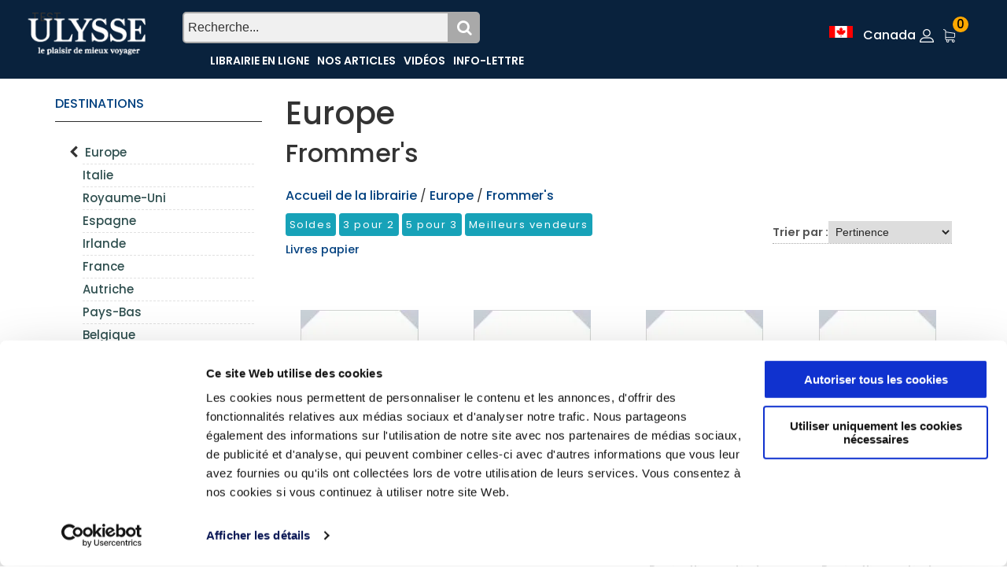

--- FILE ---
content_type: text/html; charset=utf-8
request_url: https://www.guidesulysse.com/fr/listeproduitsbase.aspx?dest=eur&edit=388
body_size: 51153
content:

<!DOCTYPE html>
<html class="no-js" lang="fr">
<head>
    <script id="Cookiebot" src="https://consent.cookiebot.com/uc.js" data-cbid="ba3c3b7b-9f2d-4514-8d5b-71c32014803f" data-blockingmode = "auto" type="text/javascript"></script>

    <meta charset="utf-8" /><meta http-equiv="x-ua-compatible" content="ie=edge" /><title>
	Frommer's
</title><meta name="viewport" content="width=device-width, initial-scale=1" />
    <!-- Favicons -->
    <link rel="shortcut icon" href="https://www.guidesulysse.com/images/favicon.ico" /><link rel="apple-touch-icon" href="https://www.guidesulysse.com/images/iconbateau.ico" />

       <!-- Google font (font-family: 'Roboto', sans-serif; Poppins ; Satisfy) -->
    <link href="https://fonts.googleapis.com/css?family=Open+Sans:300,400,600,700,800" rel="stylesheet" /><link href="https://fonts.googleapis.com/css?family=Poppins:300,300i,400,400i,500,600,600i,700,700i,800" rel="stylesheet" /><link href="https://fonts.googleapis.com/css?family=Roboto:100,300,400,500,700,900" rel="stylesheet" />

       
    <script src="https://kit.fontawesome.com/b896b5e4e1.js" crossorigin="anonymous"></script>

    <!-- Stylesheets -->
    <link rel="stylesheet" href="/css/bootstrap.min.css?v=20240409" />
    
<!-- Si vous utilisez Bootstrap Icons depuis un CDN -->
<link href="https://cdn.jsdelivr.net/npm/bootstrap-icons@1.8.0/font/bootstrap-icons.min.css" rel="stylesheet" /><link rel="stylesheet" href="/css/plugins.css?v=20240409" /><link rel="stylesheet" href="/css/styleulysse-ad.min.css?v=20240409" /><link rel="stylesheet" href="/css/cssimages.css?v=20240409" />

   <!-- IMPRESSION css -->
        <link rel="stylesheet" media="print" href="/css/print.min.css?v=20240409" />
       <!-- Custom css -->
    <link rel="stylesheet" href="/css/custom.min.css?v=20240409" />
        <!-- Modernizer js -->
        <script src="../js/vendor/modernizr-3.5.0.min.js"></script>
        <script src="../js/vendor/jquery-3.2.1.min.js"></script>

     

<!-- Google tag (gtag.js) -->
<!-- UNIVERSAL ANALYTICS GA4-->
<script async src="https://www.googletagmanager.com/gtag/js?id=G-PQ03CP9JC3"></script>
<script>
  window.dataLayer = window.dataLayer || [];
  function gtag(){dataLayer.push(arguments);}
  gtag('js', new Date());
  gtag('config', 'G-PQ03CP9JC3');
</script>

<!-- GOOGLE ADS -->
<!-- Google tag (gtag.js) -->
<script async src="https://www.googletagmanager.com/gtag/js?id=AW-1033734271"></script>
<script>
  window.dataLayer = window.dataLayer || [];
  function gtag(){dataLayer.push(arguments);}
  gtag('js', new Date());
  gtag('config', 'AW-1033734271');
</script>

<!-- Facebook Pixel Code 2016/02/17 -->
<meta name="facebook-domain-verification" content="6aph49zkyhtwbvf7f221s3fyeeszdt" />
<script>
    !function (f, b, e, v, n, t, s) {
        if (f.fbq) return; n = f.fbq = function () {
            n.callMethod ?
            n.callMethod.apply(n, arguments) : n.queue.push(arguments)
        }; if (!f._fbq) f._fbq = n;
        n.push = n; n.loaded = !0; n.version = '2.0'; n.queue = []; t = b.createElement(e); t.async = !0;
        t.src = v; s = b.getElementsByTagName(e)[0]; s.parentNode.insertBefore(t, s)
    }(window,
   
    document, 'script', '//connect.facebook.net/en_US/fbevents.js');
    fbq('init', '496884113770250');
    fbq('track', "PageView");
    fbq('track', 'ViewContent');
</script>
   
<noscript>
    <img height="1" width="1" style="display:none" src="https://www.facebook.com/tr?id=496884113770250&ev=PageView&noscript=1"/></noscript>
<!-- End Facebook Pixel Code -->
</head>
<body>
      <script type="text/javascript">
          function updateShopingCart(qty) {
              $("#shopingCartQty").html(qty);
              $(".refreshCart").click();
              container = $('.minicart__active');
              if(!container.hasClass('is-visible'))
                     container.toggleClass('is-visible');
          }
</script>
 
    <form method="post" action="./listeproduitsbase.aspx?dest=eur&amp;edit=388" id="form1">
<div class="aspNetHidden">
<input type="hidden" name="__EVENTTARGET" id="__EVENTTARGET" value="" />
<input type="hidden" name="__EVENTARGUMENT" id="__EVENTARGUMENT" value="" />
<input type="hidden" name="__VIEWSTATE" id="__VIEWSTATE" value="+qP/rNJf0qPI5XYq3cYmMis53lW49af9VQqKn9EfomTLtqp1HHwtHHEnkT64AvfWcvg2YHcnc3PErn8BYNHAOkknAcJvFtnl/DkOnFhdaQTaZrV6reJubPoKCky5F8pvCeMwf19nzJ3+REK+2nAHBMJ57njTm1cKvxoB5YWwpNyWtXKwv/hDOxYZjc+lOzimilSNDjfS3HVuf3bQ3oVOYIBHh51BTzZcQ+O/wxfazn1lHE3VBFpGpDIvQ4ob4OUKY2vnzJjzJVJlDPo5+70lf1AMPQKei4b1+Av3wV2wZJvqiAP1+mEAuiO5ldrNXZJAxTWezbETQPeZhve3lnawSZBsCmRJfjfQUBxZSIJDDxwVCHLjlOtbE9qSWBgBgxGgEU0xNO7bOi/lm7PiOFjcKLq46ZChreBMi7+fedBkAeUpdmS4kZlQAYroIscKtyqqpd+HgMKCTRP0XcDh5uL303bggNbwQNVJ/Bsp1TmTA9MiWV1pBbYZoyM41uUxLGrGlDLdPByweR69VwXKWKKA2YadE7DZ8R8ehlI4mPkrBLr2Jz0oJ3GzqfM5/OuiVp3Ipl61jmO/lWBMe9vnwGz+wX8QOhcOsCc8xbeu6GLJwwCXV0PQ/i66eKLqDrg+nV/+WLD2Jr3N7yhv0DVD7jRFEnMrZNii//SEhFnCY9shz4GC1PS0SuLsxV82Sc/gqCsqMNwp+2lLidYmr9z/bvrO5p3DwN2RwEoJKH1rIABYAYh8fNVC6pMicy6I2vZjZWFYkPOqDwRhryt8kxjACXUIJYUXXu+PSBPR1Lj4eFQUCNx241nlmhNIjEp2x3/DNRR1JvUBiv3y1xl99U6l/aJzA0g2WAvJJbi3jnxGLK8+r0K9ugDApud8tOFq89Ur2dIT6E1rn3N032cNfDyKeM6mS+SltAh8A/LvD9uMObrN7dpTfi8HRA+Qc0/kFIIHAin1RWVOp4lWrBVra9JI7ZElQkViIMEg7qLx7LykIMHKREdEW+kfmfHIqkSNUSk7ngQd+UyTdA5LJ2ljPi1xdtYMtp37D1Z1aOAIPPjVdpQ5iRaqKMrFcwfjS1+mXuvDBZ5xTEUqV6fPynsGZjg4nxTMZ/TIJiRUDubcS9DLy6V5FP18gwp7w0sGtQTF2wZgPGh0nHByMexPGYKPWbEgoD3MSHR5LWc3PBMKZBtqFsBd+Vanh3fjheQyo8N/vB22YOND8lOdKpIZR4cI/3rw3lbZ7W4zInwmujznqiUmLn2xv53iNkva9hDKqyQ+tsTx8b/BeS3Ld+nV/OaSjjHo9+ZD+ztcL19mL9ribgdXOVviEwt81SR88HwFAdhv8efFaAxZ2lkAbkMcp9kmEoZyJG1mpcbhIdSAnidGcrCEP58T7wf6B4XQNgEE5NFmJKX3rTAhlpyMyZPQQKnVvUfwcpIuw8alro/7dkHVxBrIYl/LmLJ6IYYKXRwp/XVqJndEPK7RkPPRcHSvGAiUa2LlFG7zmdGZo/pzTTN02qGXTW3ocmJamive94UWmk0xxBevcu4ySTS0gEgqm5D4Hq/uH5B2b63x9odNetOBx3sM2eW3pHBl1Anj3ScI4co2vg/vb7jePVgqZTWEFoTw3QX2+25CaTizarR2RvdzvwlSGZCa1IquA3xYtO2N/RAALpi+ydvLh+FqIz1zIm/JVYpdh2zrA+5hH5IRRAURBhwH6jhcCklXc4fvjlYTHxCbFi4v8XR2k2sGKmW8lGMb1qL33A7M/P1hej/0g+WnUaLTEJGFzIDyx33SglWBLEHmrvl1PtuBdR0Y7WIX4V7Qk0zuKEPGiFII2yt+eYO9nJt2C9sUF1unRTqnpstqGXx5SGskhUgKtOGpGfwTduvbwunbPx5dBXmBiAq5kkv6P9Wj/Eolv9ju0C6D5/j2FA541ogxk9+zIesDxcR73xnqZeFwzNfpcea4YbVJhHDUCG3SRaP9gwC67x6kqWYI6uxZrg7tHiXaGdhX0+YZ4yhxd/RyzCH1bzQWfTqLJVfZ2MhReIDlIbzquN+kpy+UeyZSG+uEIh2r5DQ+/FDwgEvaqu7Fzuwj66gv155IbXn4ToFIcot+na/NAvVLHKQ7+7NQV/j78bmFiLi2RaYyK9ZAOVmOqYvNgx80tW4ZORLf+qJ1WBqn8Myjt01iVZqzolF7SNc3S12rx9NlEGUMzcVRuLOVzxca1izvQrqBQumebFZh9AiJd9y/1FLWe5KmfX8SXmfcCdAe70vlnNbdXVgJOkkmj2nxdRJMEV7E4jhUecj9vsPTAbNbPaLO1OFkQFm3/TMpNrRcwqZLgF7I2HddMb1x8t1GQ55q7Kz+ZhFGAVf/HsQq9Jt0hb6SZxGK6vLTUi3M8e+ALDC7Vi5oAkIB9HtBjEwqFLQYqvjKDCL5lqCF6jCS4E/mrKBok0xE3lhFDc/ch0M7NfG1bs9OxwEqJhBPw/Y1N+eBxszhzzD1ehdDmw+KU5ONHlg34sXM+C2HkzBbN00nN9mfnPrm2kZYeA2P4G9zlfcuqDqq1/SN9DnRjwaU1/jgzF7OCfo0ZCtURMU2D9vlajQ61kBBu68ENKGHRLffvub4pEXnCTTpAlmNogmna7ye/zqKJWxq1uE118Bq7AoF4KrxWPU6ELU5FI7yqsBPHGJOquwZm6urU3XhBvNaYBfYF5dPJXDiDX76Cdd3X42d/5yAf/B2kwrb8Re5MeiDU173QIyPI1c7cO3X0xYXOyUu7VgP2Dc3YY8vXlTGwVcRwY2SHLzYyIay7dzMPqd+7VuYVsFrTgofgWNMmRacTju9iS22ZK+mP1i6qbbnTDcgOwbi4ZeNHq/BR0i3lcN4/ibyVOMnaRxa0U9TyitthyvFmwelShZ9W61Z5VphiQYPRG8HYLVbg9/KmZLZ+Hrw82GsXm5FXXbIBwJeNPvqzGW+Nko7Yty+xqWQ1080SWpJVzyCXFaCWDgIZhf4D7emtm6hq4dE1LpIsZgsNi3mBw76r/PQuMNvdkpNHbiB3mGffvCOpe0apPAqjI2VO12/[base64]/q6yZGSt0pUfuT5ULZq8HAhkrlXGvryrs1pSc2sftNwo2XkKIwNcf00oTiFN9W1j2FEdUxp74XhyTX6SKVAwvk+8zogSkyMOfR0ql3MXskiJTQXKrX4ggFl4Mo52Ziy072ENUvcm3/gCrI2k27NqIW7SbaaPtcmj1J770TMlj9kBe0s3DLG+A7ZrCXl08RTETo16iIw+myt7TLij4n4ewF2lUE3sZw9wb9utmsCphIliCYH3oeDv2wWLMZFzNbF5JtfMWGt4/rPN5BAGoxnZ/XvnFR3gmVhdsTph0eQQb01FD9Doc0VKG30/gNdu0+hE3gvwXSNSiGT6nHJy1WZY2dRcOfbg48mH4A90joHouk8fxGjQbPOGNW7ZSezm5Sc5mprXaI3umNIlsLoz4Q6JO2HzNw8CDszV3BDptnavggF2308ZM8hN8J/m4nDU6hiMDYWKZPmgZrODoBnGUFWYXbiHRo/MNC4ZglRJIhkyQfIGkmsdMQ68OJ6BymwowgRfR76MgIAuzqKN+adJdLTcmBCdhoVma6O4wMrJhs3P+FPYnV54+ysMTNGCOFIqs/PYO5zGrtpbuKhv5XhbMOJtWwahJjvDosVGwYaFGqa3JWp5fuLznL4MmX6kgpF15UdGDMZK1sW1fDrG0PdI6PyrFAiarIWuAQEZSHHZNThXYdeBcg0DgasOUcd6PLrszdAzdnwGHIG3P2fnVZ6WDn6AdztHc60LSHah8X6ttUGKAStB9FZzYlY4+oJwQkRhMVcJfApmS/0+HlIfMGzqLVZI81//ikdGd3XQkkfnY9kMTye9ayQSOJzHbK0gFhfYS72La68mIYxbbbFrV+LwYCNseaQRqeQ2zmpwl3Zsklfayr9F3oM8ZTip/xCA4SJyOAc0QbUCwnNxQUqU7c2g0Fo3fKbEnxiwkPT6xMEwiWodw/RO0dvWqiLLmIF0PEhVaMGry8zWjVgO1AYSYOgRd/tJoUOZkOuB4+Fl3132sNZ76AUq5NoQGqTdqZloVn6Z41gq2tFf52iWphViIG1xceRHXSXOSFL59eWZvG8D5krrzjRNkkA4q2XFNaGLFd52ayGCpzOq1wPNLz6OMMn0xWqoCTlkIHjVEUthgmh11G0vqB/WRKsmDiPnOXqWo7JDkQjV1lUd/zo/XukpDl28S6Ug/jLcJRPzOWuz9Sm7+m+2o75GLKDAtMS9LTaGlPdedZKaXr65N3/YjmUCEuc7f3Uf6hnLaXlTIfNG0S3s9/pk+o08/wFrAVGkgTJDNQYtuWH2WDBf9Vz4V8V0ro7/TT6TtO22mIJooeUfcOXKsnlhlm1+bd+e5cVcsg2QIOyAvUh4axbRHu6yvUp/lvev+hNpBHKuhrNKBMMZ7hsh6FJgBHIXGtC3FHh4Q4xM/MT0qva1O2xYSgJcfCD8XTLbC0KhE6xFJ9n05z1LMmUjOF+k7tyETIvWlRQvWuBTri6yQbI1FYeNEv0FbgKLjeQSfqBIwGjGXHOE3sRA2sU+TtGS6b7PwQFmVyr3LB+0UforQzlHVTtJFpVxjw7FIAyssfLsA5XSQ8S90g0FV4JtCYBNE246wAB4Zy87d/EbPeiiWhTjoN+vpt5bWbI7mYZwvAYBwcBvpFIO6Iz/[base64]/R/A7kO3W+eRJLZeOLELrQan4+sZt56pYc/i7cPo90Vir9qU3i7enpLplYMtMwsVEg8r4bFBBVUr9D8xyRyMZIQdxBai6Gp4sVatR3Yrpz5S8lBS47yqiKSDsx0kTV4aU+jt18g1uB92IiHNrjzSA/59xF/uJ4YjuGqHBFhuVZBtnpunV3y1AsjDffKp4moV3iHiymfa7P7otAYMNfbKWBt5P+rKlqaoubhlsZxlg/87hMFCujg9QP3iBkTm7Rep5Evn4XkEMg2J0huHLRK6pFVLYr3VabYUZTn7CVSBrJKShgGp4S72Wx+qSmbYgTRi00D+wXiJgYUz7zCXw90TSRr17PWbe3O0ckKARMKBP4UgbJvSg9VtLZO7JLuocR9BbpLLL6Q3ZKda/zFj9GtR0jP+hL5tPFcPXRw3xVeem6Vd218vEycNd4eHWmKOu2PEnqpPfIM7G2LVCxeBtEc2U4SlLwLk2AeHI4kF3fp0t9x10UCVfYrRlTlMNZwFx6MSoiRlOX6TXvoMHAFodBmqiXFlbsmQSPTIOxMyfqVroOHyeeseXub/vf8H4XiIvytce7oNWcQgdDaO/JlgnbF/1dIDKOLxpCCNCh1uF691eM4YJrYyVh+vvFf1wbpz0mTaxoD4f0Sgx4/xAzQEvM0U4c3ucBwbUDCLmfsWohVZ1cT23+ZB1DiV4jSiiytJWXj4RGqzvvls6oeEOZKLyzJK7KXcSwUp3ij1qXB9BAdB7FOqZHzHxwGglwKMnn1m/v9W+O/MEVh+aY8jdZqra1dNVaEbQ8BspoIvcE/+3FGSJnzwuTNvnw0TCxJvM/GSt8EqdxksK68NbG9nWnGqQNuKAoUAW6Kpd+XGpP4OdArNpsJOp0hZen7JJIAfSWi7cz7qvxeTI/z0ibPgTdQohuwBVsAAeCYJad8wQc53KtF/MMliOUG7fhCrX28PZDi95y8Dgm/CBrzARbWjRpkl5lomUQlpWK2R7rDdsRhQ0CN/R58ja3GSHCuoCHJPHEGa93xnrps3un5ahw2FBnhNuMt7sG6Mu0ku+Y0ZDidnoFixqQOK+xfgtPms1QrHi778v+mRktfvuytKQ++DQxrbn+WWYHLV5bTHUPtp+p6hUPXrxIffM+al3nQlHffLWmjvk96Hee/eoOKv5/ct1jAOtns+TtwgWIGfHoMxEPcRKrIm2Tlbv/NBFMpvYDdTt4pirZUra4btnyAphU8w/X8VchLIGQxaNnpiPiZjxGFZZniKGErXZpS1rYnIHjysDYZm/qujPUR7C+CXHu3A/3nUPg06SyqX2BEPr0+gLQKsxeNWTusRsCKuOJqWnmEOLmJ5RS+atqHt5z3j0O2UcTHV9j76hp3X5gpDug9JYDnRkKLsWEnqVJ4v7LULY35jBvSZuxyfU0/[base64]/utccG3Vlm6WVjm1AFc6e/pDXKiGkchCujmoJcOP3UjrGZnjqkjJoyVlHujkCEr4lRWH5SssJ6dCg+iHXCQ9DqsS7sttuPQHmgF6SyTD1CyQH7I5tAUpON65+eW/gNPlFO+dzhVgfpfrh80kgYxJInXqdLDt3hazRKj8/70SPW2gWkkwzllWcz5duqLBSsj87yt0oBYeKuF250j7wN4j+3Aa0Cc+iaFWIYswvMwYSx7Lo4E45pqeaJ51ZKkUYuahNGSwZZ6Jhr5F4b7K+rhiteE/[base64]/VUGLPvEsozCmvE8EYYtjOY0clpxgfxbogFsKiXmdeZ4joXUnwkf5Mbrut3pR4GGaZfZQd+uflbVztJprFNJDr4zVhrxxIGoZCbh/1vP1gs/JTAdIDBbX/[base64]/bXoxzGPnj7ST7LPMeweyXEC5CKqT+FlzPkOWEOWRdsVKvk38hSxPWMdmmnRYw3Mb47IvbIDEa85mlU+pVZmnXU8JBNw/5cMrv55UiqqcS3QiOb7M5keDviikgqH3fqCgliXG5dZ7ykkJKukOlsgoM7f2Crpg5QjaFQIpCJe6sTn40U7KkB8MomzB8wlxw+dOWZwBNNLnWD2vRpleBI+Ze0xxZwp8EGCW+l4H/wS+w0NfIp9dpyRtKOf6N2+4Um2vA/xO9XUa8gDf75d4/roIHk7kF3Q40znJ8yUjtD5Eq2ozEq6DyoW5Ruela+l3K8DHDj9O25kdIrms2Utt8RBlCv433UTi+5LlcCZuF2qYrRx1eJt+nFBAZWjVM/x0IoV7/WLz0EOzp2UR5n2hIlhKdXz4g2fVCcZIMFGdVYDyhO+9Q5XcMidafzsGhIuxu1PPVbdo1qPRPmmeAOMHx5AitYOOJWNPTyajtlOO9Rx/lPq43GHcB1rm/+0+8YhBmOVPzFSae7v2cT/j6ERofmNEVCN7qiSoCS3Cs58VxseO1lbCN03ojJFNragQJdKZRIQtC8h150USqi8rkVSW1Ks/CikD1Rephc4pDuqxGfLa4TI/[base64]/vZzf1dVw+qbQpb27MLekmXzt1myJ2f+RZac/CRgzY2dFkkMg6wSK8AxksCE2d/3Gwj/cZU+SyBG3nNeq3s/Yv7GNg9NWGrwnTOpTXu88zlBovmM64VCbqApzBlOXQpW4kw+aHlHAIPHlaKT1eSsfcjVh4PmnqKYf+zaLxbA3+LABOjy+vhm71DO4qHHBXTRO6/b+UdtWfvRmv2sEguw0vQmM/IzJA6ZIXqp+mYm1TdrvmGoGfkD3Vy1yiTGdc0mHND8uRZJH0XxVVAF98DSZBNPYrNx6BvzqO7vgXE9K9QcMiVz7xnk7VvZJfqAJ6XI7+vpnK7fEOFUe1cvfiLhkAEXl9mBzTB/hV33MWIKm5JhdewjLAh2nwTS3VQ3v9aJFkxMiMPIilC3q32v6guU2zV+dSp9+4vzUuryROJJwJRxgpTz2Aqrjyvj1uXtv/914+yTb2yWnopDJE6JOXh2YwpCcW+Eytvo2w1+d7vKonJe2vKqtG8Kj97XcQ2ICKDOYGOCaCMAMFc6H2M97yesPfU/adSL3oqI68qmMtI/TNHItDUSMyeiMYV4uqzkaW3gt0VZtoiNnPzdt5ySmRJDeJrDo4qwpqbQ6XOotqSiV2dxvUDTSbs1y+7w1AY1IA5h/UAW4CJcjgilFhnYs7aMycOrSwsCQnYQ0RBXFQ08KmEOOXxT8meRTJp73duFC1EmgOblVooYt4Km3rR+2/rAAv3FcJK4xOnCO0s4e1DSJTMX5gIUOgEc0uzcqEjEp9o/EzncRuDQkv2uXCa60GnEPQkSP/ILN5B6Yyu/I2semV5m2l+AFiSzEDed5aE1HwbbYHp9jhG/rup2AQhG2IaDGYHOj7E/NLo6XMlz70owsnBYkDqBKYOk2rGowFqWUCYO/72VrTNQklKbqVQlEXxnCeCP3qhq9TwPahZmjBHs+i6veRbmKUgN6ODRJAO3VN+0jcI/vpfBVqEYcKOzMRuqJYUrvF0I7MVA/YMVrYb5cJ1R+psRSD+nln/fgoLHVaz4b3VXA0Gcerf+qoJlWBCAtNtWrKX/Skh7+L4rX1Yq9OLJw2S/GBe6yAmsiuJf21aRg0wlAbhMM9dCjhL7AbnDmspAmcf6nZtzh3pOWoS3RVy0BptDtlv8KYFHA0XCss3anCnrXJXx8V6F9JaaGeGQaKSibujig4AV7foWKGB5kOSodNhbXCrOkLzauTHJhv1um6gkW+iM76RlvM/TvPj4Fii71DEDKOXeB3pY2GsLWInfHp0rtCpQLpqE25TCo6mbXOiYJOS5FDYVQ1d+8psde3f/72gg9a0HAckDrX4MW2pcnlZuYJ+V5ZaOKsrZeVrV4Hi1GHPHE956jFbbwWAlogptZ9EpYkONDOem5wdanf9F9OShWAIsMM2qHGT8EFp3hQV1ZXxD4cKKcw7jk+u2v9JG+BWSzMXv2eEGdScrejUiJ/+4g9Bq8oMjnm5tj3qOd5u+fSQK303GLECOxgRMEPINDBWii77Uqez7YjjYQZ3bRc0tpFF1eSySTtBpsqW8eWJqnfc6Yg67kDG7LW5wzYOBtURf41LnhYsNZStEcIRXoKH9CtK/YAc74igSZNMPmx7yzN75ue4p8VI1ABOH7M+z4N6Oi58QT709DINan/YBs65pqPoSXAvd4iR8AE9EQgs9AgeUDx4vQI/C2Ur1QU73LH5DLrpOoBgUUK7AqLqe1kkmBJy2wNiawYuRuvu6rS1239uZTWVgddq0dQzIvWPQIUVBr++YKIlK4MA5KZFslGhb/WoPgWvxelQwMy+YckQfBoxXa9wB6W7CTSwzIIXnuAyXzjQ2qOFczabE/KPKzd2qqpXTHgVUhcp0RCpIu1nYbIFv18hz2EKVwxOKoVaV9d9lVcNN3/HFxwMsV9iTz76EDzF7gX29kWROApFdZIUMBJ/OmD80mzdMcN/KSmvxz0ZcLF01fHKbN6dcEj3f3BqHtxw984jT5n4A/Ooizo8lfx+X0VyKslHDGmDRDDHAwHqtGynr4K+XeOqQp+l1aw7PkobyENY7kRMiErdjHtu9AHdbx0dutEh3L5MQRAp99jNhNlMMTVEQo1iDlJYhjjCE+2BWwI8EnNbokPOH9GY0vGdilX64JBvaXkgoA20GBfd/fbA0OhYTsw3Y+TA8aBncUFnWU5zxZnqzV5YXMPwsIWWdFTJvY5MigFk8d2tsh+AJF50xhmrmV72F/F5LND+k2InFQQ0mTDb8MAZguvOjcZ1gqJGidN/KeadxyWCeJ/geWoDHpuzaOdzQiUI1yPjdz3bLq7vh/TQpGv4xp6jrQI6uTK4wumeYZBorNSe9X/3jKRRS+hFSipW4IoAgXqgaCYuejY//[base64]/CRv+Qrz6/wfbZ4n6mlEo0sPtGDmeZ+rtLUL85rTXo6yk5NgwcZ9nexj6pGq5WOEF3QaIAdcU8/aOGE2ZRWfeA/TfJdwpS3EcCTqIGjXFOe80RDrK9Hwql0fL65ABh5me8QbQieHaWPfwoa9PvlLHOh7gp1ozPJXEFWeqxz7PCC4vtOy9are+FSA9wZILZy8NKCRhNQxO8YK4160cfiAYCHRVQDjWJou/GCxdQJUj16qo+G0qwcnati9VsqZOhT+LSZoa48jQZ29gzigxzsEA1UhLh7F+y6/+qB+52IxxM5I6WxgTs2sXhN53Fc94Pehz87I5/yBlZimX+c1LqJda8ukbnevWGXmJ19/xapP7eD9a7P/Rw8rCORUQYEHa49/NpMRQ67Fe++paajMZIIF913jGy8zxBY/KpnChquQJY8pLFZgjsWhOrFhf58H6FMHf7eeR7TsFk8bIWDAwlBmPxWlf4Lrwf8IVfvmyrjQ/D7EeCHtECPsd4Pybk+RS7mH+GN44JSSxlmLB+97mY1O//gbfJmGq87j303arEkW6ny7vZwRXPPFbuqtI5+xQiIKMjzWdIXWQ0JhNp/3XCNnSP+h2ruuKDxdk57H3GhFVgB9fl4BT9i5XCY0nnKYQGz1gzY1iB/tdBxAa+XlbklrJ+yA5ehiG3ohh/n8hSryKlO42H9IJf8w7AC8iGDG4WX3s8nqtkHAplXwx2OJ5sMC98Yk7Kb59D1lHQU3GuwWGUwgayuX6daQ+SeLs5o9o/7TATwNmIbcZgDmwh/5QSPCCtN5K6FnIybau172NUUihx4fCHXRkIVfL2WQCRH5F2oIN8hOw1d3H9+lm+/SH7WFiPyeCq0qlZVdj20yNNzGOm8WgYvoXK8nSHFLMdPPLTN9D+DCcWYV/zgdEMKKe+tNyEnqCO5w5rf0ntJqJNdkrWSewMyslC1YTjvsH5LWims2XgPFk+skr0LRpFTT/VoXg+Ji67/z50WtGRBcAvz48T1SotQ4JWYReaYRXhRJOhALNq5060Be7l6XM/yXq90R4ujU6gS5Bk5gjoiq+ETceat/yn9MfYkUDUtwnSUSGm6DOUVtSlp/rJZfkI1iBfoS32K/47uuWV7LeK9TArSPpEYf/zNW7nk2FenrFIPRJRMGo5s92dJP8/xqsSs9hOZmY1NqDfqOtCrax/KD4sAZ+wMwnJf/5Pbc91WCSNCCqsQAxOynQK70kOAD7XcdUw5SpS0p4p88nP/X15SrRZhNSUqZbHQNKkj+tzmUittT/KoyfaKIZGgz2/SsVcpnJxfEYhyoh5aPdJG0EnYzG3qQyIb3Oo0urncgSaBzcMLEs4BuaNNiyeMJ6XpRDoZWqif+ud/wZ8c3AusUJPR/Rf1shgfP0gLi1zkuEKOgNNrZfP0q24E+DRkU53QaoXZ7v0VvRpBSxe/6b2dV9++4agbrEEIT5m5A+O42PiS5PGB9FMpWVMZHbAqh3ohRAJQzasMU2hPCmh2HXnuqI6vtKFfmjWO9eccXMVhAK4EZtNb07FJzv0QMh5SyoISziA3Mib9/[base64]/Y4SolmfhCiDaX1u5FaiDqGcVRSePv2RAghWXcX9+XsZLBUewjgt/HlD1e/KhFBXPQuV36tjoffHvFZaQtfTnpxZLqhvxI16baLfT5llmWdn/HeWfXBYPsusjeryBZpkWlEpAIEDCD2ld3j1hpxWOgIPzADXgjqGGQp9WQ4FUgSee/NeGpNgDrBx1XEo4nOOGCFJ71PIzZobiGcbHAbeg1F0I0kkFhgR3tQAwMhOKu95Np78yWQJTKiO+t/dmCm1Oh3VOmaDLDzisdHadbuD8Jj9W9qFDFeTVGSozmLrZEpNQCI+Awj0eJq2nmbtWLEmv5Jmzeq69oJDkTkpLs1+qxeegSspjXHLEnuWPtANpRZbB/ZQtmH8bvI+NxG3WHC3s0y01AZXUzmGrVFhOsjqm8UnH7VLnm2dbl2eq/bGgVQkg+jhpa0KUQ6W2tqZcSGunrJsASl9NPlp++d+N+5ql7m9GjK0h3bXtob1lBHV361eA4xlqpYlthmsgoFZ/WNta5jW6C/GaOKN6YYw5cYMXXIWCzql/8s+gtxz+Bc9IkNeujC3ttTUFJF4CTV7quUdlTqkWIhJS+rjk1Pxtx3y85UqFXo+DEu0pmAk1wkn9gg+Q05L1ZUlz43HURe0ELvxS7UU06SjnFbVxEFgkkS4bzu1q+QHEqSerTPdSCPKbp44yIJKeJFYWqteCo9GXPr3u8q/ecMAZc/YVXWo3MyO1pGSRYTaw+qpKW72RGeutir4k/[base64]/XpMUwFpYYD1uu6v0LO+MjAf++ZnUTPlPYfXienqOfzftoLAuiNAWnoThHKYl35ct/yH41FEALxyiPhuI8mS4YzV3jy78SD+kFtPXjes3iY9iTvcXV2d2xiI7+wI/CoGSUaPWU1RRDCo0dc/L6DoAOf/qNAf0E8q5kK2sUhjNov4ilLWHi1DT7KBAINswC1ML2SP5fSQk9OuE59gDS5AOnHiZ6CSO7vxAhCm7ikoy1NEMK8UbJeafKIQ983sa0sw6lFvFL227l5UP0+xr18u2KP7qIKNPUDR0FJBWmIoN/ukq8EcucoTLn6mmeIwdVYyOT+eLwfHfySy67trSmxAQBlyRYjibvDnZtlgnUsk92Fk+OmPRdmsVJn5XGEg6XgBVDuOwXvdRVUTU45TGSJlBLC3R7ZPvzh12I5FYipaIfl4d5vYv8/ylr1PMX2HyjxEo1taDRLEdj2zpmR0BEWs7TWyAwX/[base64]/rT/+slWX+DYO/qwXV9lH038aYVck22Gtkyp4P+mUbJyuV2ENU8aifHmPUSaYEpXHbzRovRVnO2b8/GadWajKnRT9lagLhMVW1P3Z+FxIyXBHtz7F/Y1P01Czckm6wEO+Cv5001goO5Oh6CcLuCLc2znJ1gu5pBbxe3dTQbAPRQVnKEY+0jeuEpfjZek3UvBZGBAcWEaDQhUCiXIB9dVtaToSn8d/PNYG5mxAioqAzmq9ISYDgSSAb7vWHJysD8aom0x6Y6nq+xDosuuAS3Um0dgOjDyJE0CIFJZQPMpPXd0tNv3B/1G2kHpvdgtubGjZUXeH51dD0wAux5g5rA7L29kjxzXuo/qa+B1qrcgDpIymdSqrE9v4TuFBlaUsFXNm68cOKpZzw4D3oFVUArKlKe75xjpvw9oxyU9WYz/zkLtI/ibMVhIkjcC/3VHmwJRyfPgpEldxyVBUjO1kksvWeE9BA4kfOAg7bswt14TB3o6juQgTxj5vepZCyaN0X9GuIFwkoCqppbaV2iW0UrhevBJZuVlDjt5dw8OGZ/Nkvz1+T+89wg+34p30+SuaDYa/6X3mK+5AMOf8ZrCxG/bRVcze2AXC0pTVWqkqxSEnmUW4u0SFkPx/XjyBGkwKUbf/pifXkaW9/JnO7XiIuAKyPKRkhdiiZV8TsUKSFoXeIEW79YuLBBiuNS1ddreVyCDX0ngQY1z4XSPWj/2AOKsFwwxJI21g5K2rDjXBD36uftP/WR6Q7feVNCgnOgD9voknuTtOhPfAPyyhRooHAOc37v3Rg76OVIjrfTwubXt9hsUuGfFBsKu8HArS7ZFTWvcT5yUFBHvBLEb+PzsOgaMkRsHE7j+d67ib/D3+IlYCe1gdSZvET7B5pa90oC1sI8eMbZYFcIofF7415sc9tmE9hJpnPAWL/iRGv7F6y8lR4Jzlifx6mV19d1IQcyIhYpyvyN9gts4/NM9Dhh4rZN0YyAkYbR0qf01xLJpLExFIXLj8FOuPnh4PUTgZpKKAuQTVAg5l9zSMO3x34alDRLui7t4AJXfmmZ5t/VxjWvxzqPvs4G7rQLYO6eSHLIWWnS05KZmLifUce/V1BcPYUXo0utqjHnjWQy0HFyZlAGvNPz9h6ufwJcAnYLAVYOF+Q+dxsbhQpeK1PUg531LPCFb9ro9QbtDIMOWIRJv7AVcFK97QnvbUbQCYz1bwpxLCPNp6mzDpOafRia189UMOm4PWo8L1PF6tAoubZLEwEbjFXwx/VZxKGQ9pM0K0NYyytq1GnStWM7N2NY5MPmFW700wYdZhz/diHE2WQIw66wNy/8YQWqu0iJTWPWdgy97/FQolEHYRy2sXBnJ4J8mg68oo67vT1mgZ47lu/sNNFHLyviAG87TGinU4vIHZjvrqc343Kcf92hO56ak8NFbBQwH3MCn3uENN0gSx4ezS8//qoJYsRU24mcpLQ59NXn2EZ3fg8baaTQvo6QWX8ik3bkce9V9gW37VZAhrq8GHFM+71kPL0GfAjY1kDRi6fX40/KIXDYnrYRutcTYzf4PTsFUeeZbxfvSUzzRXMP1JyrquKf00MQNtazlpuVgQwZ4attJW+wnMvLvj1yHy8bMEkEYcnnh6w4yG1VLSQ5mb6GLuOzbfk/8IZJQs5kVUqGkuWXp+k2Rp6N5PRhU8BN00FlPFlfjuE8lLY7tHp9tMDeABR50echrw/Elk5VBxtw6/v0PARJYSr1VwydZYEt4focE03jQTXZTycR8qPih9QWJOaFFHCNxJfc34fq4+l2tkTSBqNVvoL8lN1/Jun+2CDemVgXdeYbHHE2lkc4lEUpW+tbLXHggQA723Ie3RHiKjIaMCzu6rd0S14f3j//iTMfHmcMREOVDAklsNkaVJtttujqDFhAiNJFnenpCsyKpDO0/IX/7Pp7+clfLVz97kHuai99sUtRRWy85nQnKYgAGBTFxz/TpWc99THjz19vd0Q5L2kr1hkvY4PRyLtsIR0VnM2n+5TrREyyairZax+W9j60rm747D/[base64]/eG3M5Qm1sZG01pxVPZFhoV1IRFE9+BarLLy1MNq9wpUNhutw9gbVBqyQdptavgWVFEWEgUY+f4Q4gXS6WRVu+3DyOxhpSgY1IOsgWrGjkOc2KMLtz5hhlO3weoKsuGgPV8fZ3a/1bPjjqR5L84zguaa04AFvvvPm0YO010Cjct1H2fi24ubFIoVT3GXvv8O0B0mHXRPzhGbL7HtNlsdn8+a8SA4jwLUt7j7A78od19o4zi62O1GIVOx18nixoLt+HFykCI4lkkqZxPCIlC0T9jrX3dL5HlXe8A/[base64]/wcvMiOogmVAyCkZbeiH/UwGXglVpdqtK6Vpv6gJq2AXfv5WzrNpjXi+C2qDXhvSyRVrT4ZfwXha2w/6b9dt73ss3RXZc1h+GEbRsEGkT1msZOBUBPKT3/u3prN2HkYFgEQ+klhdK1XCqbulD2LBYYz89MXYGvcExwg/zhtGx0yXkcGQhQgcS6UVMh+8J55FHhSVQlfe6zpkkGvF8zJLj9MftFzDscQl9sUdV+TxK/pgKscTitcI8DK07qMMu2CHyfrHOtTiV1sctACsuNoFKVbyUX/b9F3Jl9qluRjXP0HtpqSpbx1uByhc3shJx/ON9ohQsB3gMJmSVAWryMYzgW5GJAY/0/c5Cf3/xbQTHIXaIGYFNa+b4B3KFLNY0cFZ2MjwWSbL3e96MwFYmY/39iN50dwoSG7v05qBx97AEO4GScTLCgzYmOYVnxj74YvFypvxYtZc59CFMMFER2pYsjDB9LOs7DZtxModvcG591vXoy4utYyuqKKwbPoVG9h/O9gA+2vxo8dsUkL21PAU21BtOqbXqohtolbl6Btu8Qmze1DQ97ix6+Zb4C7M0IHojkcNARobIlaAXdFeCN6dSD97IurMJBX0E84wg31KmNjT20hJ509SOUzM/LS/CUJ3oDy4CuOr6YSa++T9gT+SNMqyMlycLjAJYbnR+Q82z1qyWPPhAzSc93bF6/9k4/D3tx2mZ04sXdZ/8qvIgOJzclUk67GqVSSRzojkC/9HD7KzWLrnkjJD5aaZxF+/157MY34CBwI5DZq9XNiYrgfAHRqf9GfM4W0QPgbj+LtJ5q6Pqn+0x10bmgRMqFjIFllnQGmAlY+Bo9tJR3cp+qlOoA10JlqpLmXgGOorBBpgvMqERCcLFrHZngS7YdK0hGKzeE9pSe+zpy/9+pQQoZBnL00vgQ+7t04PUYNHYS2wIMwA4Gzk09f+A4ZBKEURSS2g8DO5nEt+y8oTvtP1YoPLIGOHzA6zN5BNTSTr/iPtfLI5sYsRLHkecpBpCuanF+j7BxNEoOGzTWkErnBul9cfg+8qNlwj1n100sSICUsWwyWE7rGGPyHTClne6msQo+8/QdX8IlsBiARem+HAHHxDAchfQpAtG+3vpG3HX+jtbliO8s0FQxBCeub+3bKLrpq/UdXpHP32ENOwuUPQP6+/LNAGRR9iIEGf2dSrrkTd0nD4zjKTwx8PJHovx8Y1I6sYicMBb0tLwEZ1aD8rjZ/pJXx5wB5V/+YeRFXv6VNBxvtgA+LG+DM2X3eYQaVUm1xYNIYKs4NGZ0dzdtPCCewNwz5HdFNrXN2Z0seA2FBarvlPnSrIRCiU4V8ujmgjITPULK+361S3riPwfrdtHyMKOFls4cnl57hrKuPSPgjz/a5DkGEudEMRKajdPxBIyb0JLi34TE/Pz5kWME0+X9g6VqXLfAGLBeE5yz2X/nSmZIjWIOWechFHuj9Qd3mf8aSp09G5KuuU4DIU9eBmHc9Dtpl5+OwzvyHdxZVEKJz8UKJq8J6h7AoFEOB6QK1pEI01lGzFranzI/C2PSsA3yKrAlnwv6tCrDUpJzJqjh2KgYf06HK5c8gMaRkgjGKU6uwEPTcc0EQ5PgpMuh2qE8YM8avuG2Hn4try7pQOYd7l8nZaVLyJO+24K7JYFxd95kqlzLXYUzyjc45MXj2Iv/3ti4xXdRwjuap0+asbcKfYfewZrdC95qknIo5rpjHCYSqdP2hS1+C7p8BV0V0SjCOfnvii1ohrsF+5MEmDRgNiOInVEDdEeVnIl1UxZk/0DnWGjbToSjMf457ea0eEfApZ/VI3bcoKfmlfUSWNFP2Rbr1+NTFbDyFhHreveLcr9e3d0fW+DflPeRVRnx26ELvW5MldEU0odacJmhAYxuYcvatvdtBPm54kSZqzcef0UaZ/obzhGD6tXzwrxhoCFWW09GKbXTJi6D5T3W+V5Jg17MYTxjHu4cgIIba909MBR5/FwZhQjpI4gX0N0m/V2fl/DAXvxhY4SpOCiflYsdrAsVvEYcHwTTT6kuL76XD5DxcCVfYKjbcTNTteHLUTSSFTR3StAlVeuKcFBEZ5J57BjaC3Z0DFstc14C0B2ocsCi2Odjnt/XbwJDxLp3rDSqpx3zGJUb2Ld1ox3/[base64]/7GHxsYckIUVLfZGbKFEo0iVKP3K3yBe6u+c+tYTpR5uT4vf5Alp4LdbbNmZEA62wSCr9Add/9N9fh5AZB4nN/cVA4p3K8d2PNMQQoOvHRrYpHrkVKfhyipIVY95a00cSyLwnRMKi0wsz9DaZY87I4ZX/aNcgZ/[base64]/rceJ3Nm003nNM605rhnzEpvb3u1J9f2RDzDDbyYUd520G8h7mEJAwlJxDVX66qK/FAxo2J9J0VWSKLJHYd8RafRVUKc7yJ6yape4QCyYIl+aGMnR6b+t01WmrI7QcSB2RATmbVahewacwn3x1iPr7uBwvXUzIxqxGWc1kRefofmPhyhOiEPAwwrpnxPUsG6KdJ+XwOPrw8/sc0XP05EP2iqycsUalQybljBKrlBjo+nzk/bTD+rKGmd+hdyQTfFMOxvrKJMD4f85VpZma0oRhr89Ijv5EfBbUirKwffdIDnPHRxtKQlGhQSvTKHqfW4fC/0tImnOFlY5sxj20D4cM3IeRqkMEbzzBE/QxQ8I1euHlZE+mEB1bR7ZctLGqAPO8/Vm67dSyFKw1A1bDY99uufTghHh3F9M/oZBbx7nfbWHVMEVnNZu1LyF3Kh9ib/t5/DyASc+P7orrKwfWT11RMGVChXXyTXO+ceUxuPdA5AZfGJtG6L0/kdCyXTk8/[base64]/WofA+54IG6hAgFAXIwUKcjwepoRQLoP2fq5P3Y+GolvBXlhh8cQ0TfEFLn+CGcEUTjhUUvs1a3m1jWrPTX4x6/got0q0c9rUPS1F+pDXQBaIeAY/84gHMOa0Lf4Ah4BdOPSiqa75TIXnCdALemJJNPriBnJatUALmEvYmhLhjMi8Ptec8Dn1CX+Gaf+4iPavSACE1tYNPnCdtKSmz4cc9bCwi6qn8b4Wq1xNPzkEzeg3qxBxtOCnhrQoTj3URp+FkspflV5BSG1/5tGumZVOpdTpcWqfvBYJVp7J4cY1lva3Ryyqtqlpq8hk9EnR+BJ8kVygqlc3/T5iXCm8Wgz/p3A8435NUlAbaZWAI5gEmCbnZm0WSn68tHph2kwZFIVHWpckIWCe4JHsqNFoZksZwMOU/8XaiZAtRKIzbNeQ3t0Pv8mpm1CXhzdRp9W9gJ5ljY5xbuupp5ktUtE++Wg5dYiqfTdVjoERqfHLZ7y31TdFpa6V2R5xXye+atFNiZOf4ZPhOvVYeFQWfwtW+3M1YTyDKyMp1z4RfEbDvJ5UEd51GU2WD0y38gQikAJgLTpeY6qFcyALMAQb/NDDTfjCd6i4Es4i6AEIXG7/M9kyc2rIk1Rz85OND5Cei/dpyopxFS7TcBxfrC1CXQVs2nXN6XzyUFN9WSbT8UF7Zlu3gWDYsJs2i018twEZiQn2uF/HERRBOE9m2CWNx+yc32NSEk/kKmgkQiLKoQm6tGZEXlwTavTYmv4ze/08s86fdEHGY/KxonmVwZ7ept1QmK0H5qLqt0A48ugxkkiK6cOjC2y/zbCqk7266UYhVlc5Jg+O+O3P/aXNAVy29ei2vu+M+8n4mDm4v1xssC/WeteqiR+T3xU9vQEtC9VhP+5giMcRKvn1mEM79AFH7OgmGgosA7rZQLWxC0Bq2fCIT6LuDe6jIkeG0U3geNZoJq6B4kz3ADT/ARfbNyy+cdZUaLCa5uEZ7W3fHLcjllkwX7rpejPpIjfKk6G6TON5oaOZ8B3giPB9bd3xivBarYo0GNf1+VNiG+THbp5TwZwW5NMgMpc4E8uxxSMM/LDmfJ3u/AwccVo1yAsZKIY9n/lDw10Lwfh6juNGoUY4bYn4Sw+kDTn0KIIHYmApMvpAIdtSfAAQ5a3go3oA4WO5ukAYH6j4gZUpMk9ppxBJ+vMIgKbaNu9C/KBKSrBBLh0LaKwo9lH4jPmGEXBUHu4obWbgrKKHLhqQaZkXiUHZ68r2ZebbKrfN05Olklu/UUconbNXdqb0mykbLmptl3FjmVoH9anJVsbQU/[base64]/2j9CFoDTZxbnF1Eg5qGX19cRsBUKFqNR/KVeo2ziS7zqStBzCiTJ4wVZ0g5ZhFrzf6YevGniV/eFSRQsV9/v6KSijguVtK68qsUUV+YrtkYfI+MgXscjwGFFvU6TFic1rqXSOgy1KvN09R3iGBog/cIoAG7SEOluW1iFZcHKl7cWrcOI+/ulNhc7y7dCc39q/+ze4blYMFlBwfgdfHSpj/gBSEBVdk3kcmSFaO4Gk5W6goKFA6oJNtkC2+KlXd5QAg5EmVtKfwdtwU25VpkOkjivzDc0HKvgHhgppcVoT8MmRbpTKklvbLtuc92dkRg1CS/LBLiuKaoU/gx+xbyTUY2yKq+4mERQU6W7dTnLdmJ6E8Ax89LG8LqiiG1VFKg5qTczrUsuBMwJjNIyStWkcypGN2KUcu70FKjrI37w+F10Q6fbZW6b6kv+Ju//01QK7XPfhItErIUtDy6vIBGbCJj/dOPxgzmbS4O8D8l9vecllO4+WsVv0saCq5/Q2D9JpYnPzEM10DO3tRTSBEahhC6ahOsslVf9w1JU70yeE/1Mpw4kSiKDuwCZBCbTPJ7hF3ZUATQGPUGVFyYX9cI4kwl9smvtWIpNj+LJbgMiSOzNjLBmq7ridtiysdeQnbNcZ4nOedfBJ8coUpyHF7RBnKF2JJ7s89LkqWHnZGYCpzp/d3FSEBfdN6DE38QkJ2IT9erzPv8w+VJs69deW8Kb/QP1lcDppxsbmK9rVDHACf7LJlKL3tdYr5PCf5+LwyQ8atom54mTaZT3qsV68RIs3tb2+y7qeVQfreFeQ4qbLLqolafIvDmbX0o5gJwHVzU7upVQR/RlXRaKjSPf25KVALNd5benR+2zuxhhNiMXPIW7mpzY1NXVLMvPJpndQ4n5ztgZRZtEjz/zcQVBoJBMsIzCWThSroR0dayGylt8dvUqsmJSA80izVsv9ALdBf4yzDA35PfJWwK8SQNVleFg/70e7z/PHVGsbE/IKKqaq7e4Dw9hxPiuFE35PMRaB88E4TBbZMDhv1e7kzmRQFJqHkEy301GBIGu8+HAL9AjDbJmbNoaUTX0frYIdeC1xeCdDQ9YhUJr6IHoF6XQzSjzXb6iMX9fRMeixAOwfwMyDTtgmm/jY97bwv/UHczD64iXQW3Nw5dhLJVPVv4FSnMVG2++K5DwAc2/lpvFJ5qK8VbxpynXZqO4w9Wx9B6mvIT8lmfcRbIX/+t6wU2BZRlrI5u81BZhuMtZMRQqjLC7oANrsewfpqW9/T5ElFShXERmPjuysiqUUOWPZ8Kqgv4TszmW5tXGovtfXIPC7J2D801AEskZBGvOnVVbMwbQl/rLgfZZJYjpFQHR7sawiGlIUlCwXZqYrXmDlQuOsI+7NeEdrX4Ua0LrBJ1SiF7gKwfPGBuKCXgZ29lvg4fn94lkwYOLuxtUV7c20FELenz6BelEka7FrozO/fwuJyM4GPKHZb5hufjLrR7vzMM/24tVUDasGKhqM7DZlxVaUaeCovipBEiaY/3QnnIE7nFbMb+cGqpbWrPZXfKPr3+0TUjivipcNV3XwoYOqD36nbkKQQB2cTiz5q9gpvFN8JWvKtw/sf7pSGmExTRR/R6VIGHk30B3yhuLwzLbVlrl0gyt/[base64]/4l9ipFUDcG+8HZcnMgkBa1QRpQke+Lgsb5Oi2NA6VAV8ktjIW5SNP4QhpfQCLaWKu6v3zpGnWUcrjDQFk6hhDl2BBJMuMkg3WuG6bIEsebiN6o2areZo/iuI+ALXrsAdn3fMX/QV+fqZXq4yH2xTauhzS8SUOOaf1eDc/O5n/v/w0rWHBoXgVpBdWbqaVbt7plbw6Dd4r/V08B7oX1VC9SdGwrKxod4RClyucv6YvWgrDL7X4bCeVONglZvw9NZHYHuLILHg7u5B1DhFdmAutvOeSgvnmkT+3DdgdRge3HDe9GDcFJ+dN9wkgRbPrQLIAE5KcqL2A8SrYFiunuKTrxeHWGfOLN9+CU4Pt5Qo47MO/QUUt2+y0MwuKN0ZZPkmaoyaz7uCkJpX6IbNWjOrSntn2c9ZE9Vsa9J8Xj7FVDluo/UZBnSR766dPD+DOJ/IyTP9XyNAzxVJAaomlLZ0jtx3VrL74M8cUG810Hmx0lxNWjOn5qL0c8Lb5GsY6kFIaJdBfIsZ/ANfTofKMsvRfO4GiVmDIBLzX44yu+Np/3DtGUFE2g7BSMaaDnvArwXCEMaVgOSiElqw97WzZ8AY+VHXnfuBZmjMHgvVpdtL7vrQ6ccx5mtuWyKEQlwvc92zbFn31p7nFPfTJ+TnwiJ4BqoINP8bT00Fp0ADm1paonIgVoTd/sII+IZ8Ju4T1HCoYA22DSXVcSDvWJXssdkTVOyyufMFNnrJnWJx4YvD4QuggAaurX2ehzySfNE6yz1eyJSU/bwxQDWUugduHPy4FrsaC0kE0ZOr3QP8oWYujP7oPRIQDDMjlIeyk2Jniehf/VYRx/FWUqdO+hIX/KnP/MbVRn1ZLAuz3fkqx7r1zvBhShPxNpBefe6c0Ev3KpZVWI/jAAnBf0XwLHc7CU5MRRFMsXWJkqIbdAU8Q4UV43e5gVhOBYrtJTiZZqiq96iwxiuwEoUZSOs5Ii5DXtV3uVvFDUz+UW/58PNGIyoYS0TjYWhiYmiY9t2krSKRJ6f7fJpvPJq4xNcGFBqmx6SvrWcIyCKLK0Zbgwyn+MNOG7fOjV/pedEZIh3OCsWQ7wgZpzimFZo2aKLc8907AlAoHKwOq3kgqqQuaxwVebt1QGmWkrw2TXZCEVGjUlIaGD44pDVf04YbTtm2VKCWtbXmAyuvwETs7KDQUgDUuvbm+PWybbj3lvIogTqL04Yau4J6U8mD+W32Pl82tX3GMxVszf/U0SIcMKUzUBjoIqujyXlxjEob7whGz9kOIo+F26z0Rb5DtS0AXg2dIq73yllVBhdU6avqRursRBnI6f4dtYg3fumHI8CTSoPgnnuZKZ8upqmqYGvO0lJpc79BliA0wDylwMLXeSSZ5Y+5z3Oz0x4iehHtzh+4N7xVBl8CmEzVR6cxDkGnSEVYyXeZLX7n4arYtqhpZ/+9K/5ednwMs8ZTiagldP79DTpmEuqS12mIxS2gMFxAnZbG7BTQpGFmoV8BXW1p2hp3eB/w0Q4vBNFZqKmvU2VxjaY+MgyX3KEc4INn+4bWpEuzFgec41x0fwTYBPuv2oelOJaEfphfVMlsl3uli8QPdivSx4XWZUcjtZ5t0fnfIiz7LzGIBM5Mr2qnH0Spitf91KAeqovFsu4lfeQfYkVa5dTy/MKoPtSw4BYJLXCVY9okxXMJ82OR6Lkq8oOm/wP2ahY5uzSODoBjyDmjZsb7piX2A9f8S6FUlJJtUT9L0WnGbtlmN59gWJeJL0/BPNBI/KwU7h3mZmrFs17p3Z3AHWTH2c34tNikQO1TFdsRpj+02k48iyCfbSPmKDr1xLuwOHb0CY1gTtCR1JLaKH53sLvsBZDRr7/QUjcs0LH/QAlaQS9oJD5vqlOoaXplnwQeBj2XQ3S5d0KWJz8hbwCCEM3ckPSiIpdazWCY4TvCOyQ4txuFOL8kJz8cRF7OV7B+aQr0Atcuz9QCo/FYUu7iQUrzVMOxBt0Mn5HU6hExnXM+s8rEVzhDbJeZViCqd3dQOZiOYmzbaGM7O4ma3BnSIrcoyVh/[base64]/Tqk5oI8Vrz6YCXVBbliGJH42Lm0KdKlHSq2Os9gRLuiw8KkR3kOZE0otubjdfWwoguKPljEPozUgG4X3M/BGfqeD0imqGlgFpyN68AeS6zLDtj4JLqdzzXA3sp9gVjRcmgF6R9iflyB9bcmp5DWCYbqfLEFVDKV9hNCEw9OptqiVCVVSPzAWD3LtFxsjq+nAecrkaDFrCs+5/zSBvYSXaZq2X7DFlcVSKlNBIHcMjBxBsn/x8JH7G1+GLi90Jdk1YRLt1j9xs8xjT2ygEjjIdRsz/dsmJXrnUJac7YmVa9WtnF0sF8GvqSIEYxbK1GO6fVey3uQMh3HOHTfqGY1ENLpG4J8PzvCWnQVP8TpXqA8KkKioHrpaIRWVY0eZ7JCqTuLVNQUL3pd/yLY3vwxnhTIfe/7+4XkVmA5BEAGZ92x1anyyKokr5WfnFhaWnX3yOqwp7ftUK3Cu2an97T+0cmoy/fJcIMl2GTF0MGTKiODbOL/yV0kk2oAy3x+O35rs3tWZsgujUgM35X45j1G6n+5sBzsQg9cna3AC6Lg5nNr4kOaOIwdaur+zaidQXgK8IXf05jHcd661031VQDjlNl17bqpaDMalrCE+ltf0w+fqLGnVzuC4Z4O+aq1jrSwZcJJOObgBRh6g3T4hf4O82LMOGQKgfOxPvAnCdXr/SJfQrNyqtjdtCibTcDg2d4unSw+NutIs1MutMZMD3QLLAwN4FzCRcrIXIaeBODhaQx1qWXZok+EE8D/[base64]/QWFWR2449hqfFfaHA8zssMJse4xiVdA0P8BHQts16N1L7TIaOKrcUQkd6LPsU2n+KHL8+xiz/dkJy+yu7YQ44dnjGUPhWENVERjVoG7PV9Rd1Pur8nsuD11NkUIIw4RFLfvtyqWR/vpcm6IHrhaBshVBaf/zDRZli0/JqGAA4Ac7QBX21sa2aYVKM/Oh8Aqn+a/oa2vB8IPEqXAH82bFUVwVEuTPz7vRxDXR2hc3UBku1mNjwd5GlciEb5kV/[base64]/uJqW37DW8OPcIO3zEIFl0qqD9GfePtIzOy/dPsCC4llnf5xtVRzcFmGUN+Yxbx+Ze8eo8QvvZ5nBXkeDi0OqoUHSQVCkyUK5k9lagPDPwqRiwFRStnoyPZsE8oq+FFn97Nrg9r4sNGR/PJfyMQVGOkEWBXBgP0t4zlhtv0BWnAY3V4njMRcce2RWWcss80G8uDr2e2jnqhl1Pf05WIHiTP9zwE9u39A1UN1ZvxEnWiDdXL9IKTGGDxri0qeU60XfMy0pqoshHLY4MN80lknZB5yaaUdyEXQmj/PZuUxWD6f993po3V+H+RAUDUbX8vncL2EamyTFuhW/oge3iprA7GsVxt/3/2fRS+d+vhJt1mquawjlGhUV5ynBf/5dcMq0tJng232ea2g2t+HM1SSyOLlcmoaHinUaFfl129bt5qWzPw7pdWESqp7YGxmFClJ87orUAQtqtBwOyw3Sh4Vp/TXRPLlPu3+0KpKkI5+MiZz/Ws8Q38eOt8hx7gO6dKNAIecQkeXBvmQklOeUoBkXFBQ1V9NnhMFp7PmtkpcRLUcIETpEda7WT8/W2SJdH2LF9wdP83+v1i40+KQB2KfA0CAW+0olQCYVkg4euSc+lxbQTyVsw+z4gAsILD0Bvzh7X+1ms5JoANRHMxaCY20HPyzeYgj4zmqhrUJ5QHtusWD4lefv2rYgip5UI6SyR7Hix2AD+6iAzESs9dr/c8kUAlvRw6Lg+yI1YJe9dvfjk6GHzYlmVcvNZAAnjE5iifrbJoBe8Ei+6nWu9OJy9JT/c3B6WW1T9b0CT4SmN9tIQXwtghoid5xY/dlZ9r4InPNISqDU00brEO8DmxmLKnCq5/cOeOOq3yp4yLVVaV/dSrq8gl/q4r2W8+PQTZrE8zWIufboB2A5Zf4jhGvtYN0K/N0kjc3lcdRoFyrOctrepRwlXE6L2EF5qKbJPsmrwoDCb0BwE4nSTA3ocg/IItrAPMo59jhsz3pbD+L9sLnVPJTmVNLw9Dbx2dQSd4GTaDbdky1LMSgiNmiUDJIcHWhf4Ch3/bPefOcY48IDaVB2s5R3NF/9V1wiJ7q283msmdAi2QBdZpz" />
</div>

<script type="text/javascript">
//<![CDATA[
var theForm = document.forms['form1'];
if (!theForm) {
    theForm = document.form1;
}
function __doPostBack(eventTarget, eventArgument) {
    if (!theForm.onsubmit || (theForm.onsubmit() != false)) {
        theForm.__EVENTTARGET.value = eventTarget;
        theForm.__EVENTARGUMENT.value = eventArgument;
        theForm.submit();
    }
}
//]]>
</script>


<script src="/WebResource.axd?d=pynGkmcFUV13He1Qd6_TZMkLRtFV_W1fIm0E2iUcdYBu8faZosUNHEWo5koAML8F0igRTzTmppxcFhocsp_nSQ2&amp;t=638901629280000000" type="text/javascript"></script>


<script src="/ScriptResource.axd?d=NJmAwtEo3Ipnlaxl6CMhvhGGJoEOLsDw-NsjeCAQd36gXVlgpRTH9qvM0xFMn_KqRwAw2nW2hj5KVS886gUeIt_fcL8Bf3Y7Do65lWvME8yK3zMVMfdpKy55SVP7tOW5zCrJ_mMOOjzm0XW4TPYW0-MY3Zq9voLQUFPq2n5y9y81&amp;t=32e5dfca" type="text/javascript"></script>
<script src="/ScriptResource.axd?d=dwY9oWetJoJoVpgL6Zq8OM6fctbMMiA1mwgdTAYlmsakiH9C0isLNrZ1Np1e0Vthle-8ASgRH7wJ_QNq-UqD1OZMXvQ8F9ORVespr1aCWwtxbM61L3ssnrF6JlXFuDuAhciIeENLf4MHNMatICw4GiJ73-N5v9jLH82F1gT2LtE1&amp;t=32e5dfca" type="text/javascript"></script>
<div class="aspNetHidden">

	<input type="hidden" name="__VIEWSTATEGENERATOR" id="__VIEWSTATEGENERATOR" value="C3A8A362" />
	<input type="hidden" name="__EVENTVALIDATION" id="__EVENTVALIDATION" value="bq5OrTUhVSKaDF8ULVm3YHu82AZQs+s2mfIA+tsRWUPwiJ7JMnBBq7ieROhnNVtQlYhf9zDwlEx3FLXHCaWMczIsdDYd7wRZdypr9LHeCx10hVPdWKppamZA53wHWODnNT0ja9b6ypBj0ZlPNWO40lfBjWMzJfMpZJKmDM8EHM4bN+qNmgP9T/9pzahizl3VHQ3HluDBGGrS22Y6L2dCDy/1lM46sB6FgkKwxtnZOH35oARfidlEg6pKObnwQ3WUAnTDjuHYUVLNv5vVw1Loy5BxQ/5oD6gTbOv0MV20s4rnCkkLbuO775nw8fgPnUrV73euFdEuQvUYAJXdukfSZfN9DIhp2DeETcZslX34Vw69CPVvrZO7LGBM3ZyRW7lPBSdpeemV/WnvrAMpo36H4REqrH8afiiDo26C47Of7bpidbtGOFzShL+kmJNZ8tc8zr6vvITPTmZyiKW/7xh9aRctzFQkHB3/9so94Ej+CFLek6Ezd1Ac9DAPI2SvmQmrGrLuhWF5eia8+NbMcsxAQ0Wi+Nmz6ogaMbT2nbSSlJcEYVRDnDOak6t+cHUtDfFdinUd8Bpfl4sZEiqNsBx8XDWMwJi0njP2jbngx2dSBfQ=" />
</div>
        <script type="text/javascript">
//<![CDATA[
Sys.WebForms.PageRequestManager._initialize('ctl00$MainScriptManager', 'form1', ['tctl00$ContentPlaceHolderContent$destinations$UpdateDestinations','ContentPlaceHolderContent_destinations_UpdateDestinations','tctl00$ContentPlaceHolderContent$editeurs$UpdateEditeurs','ContentPlaceHolderContent_editeurs_UpdateEditeurs','tctl00$ContentPlaceHolderContent$collectionsmenu$UpdateCollections','ContentPlaceHolderContent_collectionsmenu_UpdateCollections','tctl00$ContentPlaceHolderContent$thematiques$UpdateThematiques','ContentPlaceHolderContent_thematiques_UpdateThematiques','tctl00$ContentPlaceHolderContent$ListingProduits$UpdateProducts','ContentPlaceHolderContent_ListingProduits_UpdateProducts','tctl00$ContentPlaceHolderContent$ListingProduits$RptProduits$ctl00$UpdateProducts','ContentPlaceHolderContent_ListingProduits_RptProduits_UpdateProducts_0','tctl00$ContentPlaceHolderContent$ListingProduits$RptProduits$ctl01$UpdateProducts','ContentPlaceHolderContent_ListingProduits_RptProduits_UpdateProducts_1','tctl00$ContentPlaceHolderContent$ListingProduits$RptProduits$ctl02$UpdateProducts','ContentPlaceHolderContent_ListingProduits_RptProduits_UpdateProducts_2','tctl00$ContentPlaceHolderContent$ListingProduits$RptProduits$ctl03$UpdateProducts','ContentPlaceHolderContent_ListingProduits_RptProduits_UpdateProducts_3','tctl00$ContentPlaceHolderContent$ListingProduits$RptProduits$ctl04$UpdateProducts','ContentPlaceHolderContent_ListingProduits_RptProduits_UpdateProducts_4','tctl00$ContentPlaceHolderContent$ListingProduits$RptProduits$ctl05$UpdateProducts','ContentPlaceHolderContent_ListingProduits_RptProduits_UpdateProducts_5','tctl00$ContentPlaceHolderContent$ListingProduits$RptProduits$ctl06$UpdateProducts','ContentPlaceHolderContent_ListingProduits_RptProduits_UpdateProducts_6','tctl00$ContentPlaceHolderContent$ListingProduits$RptProduits$ctl07$UpdateProducts','ContentPlaceHolderContent_ListingProduits_RptProduits_UpdateProducts_7','tctl00$ContentPlaceHolderContent$ListingProduits$RptProduits$ctl08$UpdateProducts','ContentPlaceHolderContent_ListingProduits_RptProduits_UpdateProducts_8','tctl00$ContentPlaceHolderContent$ListingProduits$RptProduits$ctl09$UpdateProducts','ContentPlaceHolderContent_ListingProduits_RptProduits_UpdateProducts_9','tctl00$ContentPlaceHolderContent$ListingProduits$RptProduits$ctl10$UpdateProducts','ContentPlaceHolderContent_ListingProduits_RptProduits_UpdateProducts_10','tctl00$ContentPlaceHolderContent$ListingProduits$RptProduits$ctl11$UpdateProducts','ContentPlaceHolderContent_ListingProduits_RptProduits_UpdateProducts_11','tctl00$ContentPlaceHolderContent$ListingProduits$RptProduits$ctl12$UpdateProducts','ContentPlaceHolderContent_ListingProduits_RptProduits_UpdateProducts_12','tctl00$ContentPlaceHolderContent$ListingProduits$RptProduits$ctl13$UpdateProducts','ContentPlaceHolderContent_ListingProduits_RptProduits_UpdateProducts_13','tctl00$ContentPlaceHolderContent$ListingProduits$RptProduits$ctl14$UpdateProducts','ContentPlaceHolderContent_ListingProduits_RptProduits_UpdateProducts_14','tctl00$ContentPlaceHolderContent$ListingProduits$RptProduits$ctl15$UpdateProducts','ContentPlaceHolderContent_ListingProduits_RptProduits_UpdateProducts_15'], [], [], 90, 'ctl00');
//]]>
</script>

<!-- DÉBUT de Wrapper -->
        <div class="wrapper" id="wrapper">
            
          <header style="background-color:none" id="wn__header" class="oth-page header__area header__absolute">
          <div class="container-fluid">


  <div style="background-color: none;" class="row fondhaut">
                <!-- Colonne pour le LOGO -->
                <div style="background-color: none;" class="col-md-4 col-sm-4 col-lg-2 col-6">
                    <div class="clearfix">
                        <div class="logo">
                            <a href="/fr/accueil.aspx"><img src="/images/logo/logo.png" alt="Guides Ulysse"></a>
                        </div>
                    </div>
                </div>
    <!-- Colonne pour la barre de RECHERCHE et le menu (centré) -->
        
           <div class="col-md-4 col-lg-6 d-sm-none d-md-block d-lg-block d-none" style="background-color: none;"> 
    <div id="BarreRecherche" class="search">
        <input type="text" id="q" class="searchTermListe" placeholder="Recherche..." />
        <button id="BoutonRecherche" class="searchButton"><i class="fa fa-search"></i></button>
    </div>
    <nav id="MenuTexteHaut" class="mainmenu__nav d-none d-lg-block" style="padding:0;clear:both;">
        <ul style="text-align:left" class="meninmenu d-flex justify-content-start">
            <li><a href="/fr/listeproduitsbase.aspx">Librairie en ligne</a></li>
            <li><a href="/fr/guides-ulysse-informations.aspx">Nos articles</a></li>
            <li><a href="/fr/video-index.aspx">Vidéos</a></li>
            <li><a href="/formulaires/infos-voyage-ulysse.aspx?IdPageForm=info001">Info-lettre</a></li>
        </ul>
    </nav>
</div>

<!-- Colonne pour les éléments "PetitPanierHaut", "Se connecter" et "flag" (à droite)-->
   <div class="col-md-3 col-sm-4 col-lg-4 col-4" style="padding:0;background-color: none;">
    <ul class="header__sidebar__right d-flex justify-content-end"  style="padding:0;margin-right:0;background-color: none;">
               <li>
           <!-- Afficher la loupe de recherche seulement sur les petits écrans 
       <button class="searchButton d-lg-none" type="button" onclick="toggleSearch()" id="searchButton">
            <i class="fa fa-search"></i>
        </button>-->
                <a class="setting__activeZone" href="#">
                    <img src="/images/drapeaux/drapeau-canada.gif" id="flag" alt="Canada" class="ImgDrapeau" />&nbsp;
                    <div class="ZoneFact">Zone de facturation:</div>
                    <span id="zone" class="zone d-none d-lg-inline">Canada</span>
                </a>
                <div class="searchbar__contentZone setting__blockZone">
                    <div>
                        <div>
                            <div style="padding:5px;text-align:left;line-height:20px;">

                                <img src="/images/drapeaux/drapeau-canada.gif" alt="Canada" border="0" style="margin-right: 5px;">
                                <a id="LinkButton1" class="LienMenuHaut" href="javascript:__doPostBack(&#39;ctl00$LinkButton1&#39;,&#39;&#39;)"><br />Canada&nbsp;<strong>$</strong></a>
                                <br /><hr style="margin-top:5px;margin-bottom:5px;" />
                                <img src="/images/drapeaux/drapeau-france.gif" alt="France" border="0" style="margin-right: 5px;">                                                        
                                <span><a id="LinkButton2" class="LienMenuHaut" href="javascript:__doPostBack(&#39;ctl00$LinkButton2&#39;,&#39;&#39;)"><br />France Métropolitaine&nbsp;<strong>€</strong></a></span>
                                <br /><br />
                                <img src="/images/drapeaux/drapeau-suisluxrbel.gif" alt="Suisse, Belgique, Luxembourg" border="0" style="margin-right: 5px;">                                                        
                                <span><a id="LinkButton3" class="LienMenuHaut" href="javascript:__doPostBack(&#39;ctl00$LinkButton3&#39;,&#39;&#39;)"><br />Suisse, Belgique<br />et&nbsp;Luxembourg&nbsp;<strong>€</strong></a></span>
                                <br /><br />
                                <img src="/images/drapeaux/drapeau-AUTRE.gif" alt="Reste du monde" border="0" style="margin-right: 5px;">                                                        
                                <span><a id="LinkButton4" class="LienMenuHaut" href="javascript:__doPostBack(&#39;ctl00$LinkButton4&#39;,&#39;&#39;)"><br />Reste du monde&nbsp;<strong>€</strong></a></span>
                            </div>
                        </div>
                    </div>
                </div>
            </li>	 
<li class="setting__bar__icon">
    <a class="setting__active" href="#"></a>
    <!-- Le reste de vos éléments ici -->
    <div class="searchbar__content setting__block" style="background-color:white;width:200px;">
        <div class="setting__menu">
            <a id="SeConnecter" href="/fr/login.aspx?pagecourante=https://www.guidesulysse.com/fr/listeproduitsbase.aspx?dest=eur&amp;edit=388" href="javascript:__doPostBack(&#39;ctl00$SeConnecter&#39;,&#39;&#39;)">SE CONNECTER</a>
            
            <hr style="color:#656363;" />
            
        </div>
    </div>
</li>

              <li id="PetitPanierHaut" class="shopcart">
                <a class="" href="/fr/panier.aspx"><span id="shopingCartQty" class="product_qun">0</span></a>
                

<!-- Start Shopping Cart -->


<!-- End Shopping Cart -->

 
            </li>
        </ul>
    </div>
</div>

                   <!-- DÉBUT MENU MOBILE MASTER PAGE - 1-->
                    <div class="row d-none">          
                            <nav class="mobilemenu__nav">  <!-- DE-ACTIVATION DE CETTE CLASSE QUI EMPECHE L'HYPERLIEN -->
                                <ul class="meninmenu">
                                    <!-- DÉBUT MENU MOBILE MASTER PAGE 2-->
                                    <!-- DÉBUT
                                <li>
									 <div class="search" style="float:initial;font-size:1em;clear:both; background-color:none">
										<input type="text" style="padding:1px" class="searchTerm bg--white" placeholder="Recherchez..." name="q1" id="q1"   />
									  <button class="searchButton" onclick="return fillSearch();" type="submit" formaction="/fr/Recherche.aspx" name="qb" id="cse-search-box2"><i class="fa fa-search"></i>
									</button> 
									</div>
								</li> -->
                                   
									 <div class="search" style="float:initial;font-size:1em;clear:both; background-color:none">
										<input type="text" style="padding:1px" class="searchTerm bg--gray" placeholder="Recherchez votre destination" name="q1" id="q1">
										<button class="searchButton" onclick="return fillSearch();" type="submit" formaction="/fr/Recherche.aspx" name="qb" id="cse-search-box2"><i class="fa fa-search"></i>
									</button>
									</div> 
                                    <li><a href="/fr/accueil.aspx">Accueil</a></li>
                                    <li>
                                        <a href="/fr/listeproduitsbase.aspx">Librairie en ligne</a>
                                    </li>
                                    <li><a href="/fr/guides-ulysse-informations.aspx">Nos articles</a></li>
                                    <li><a href="/fr/ensolde.aspx">Soldes</a></li>
                                    <li><a href="/fr/fiche-contenu.aspx?id=100809">FAQ</a></li>
                                    <li><a href="/fr/video-index.aspx">Vidéos</a></li>
                                </ul>
                            </nav>

                    </div>

<!-- FIN DU MENU MOBILE -->
                    <div class="mobile-menu d-block d-lg-none"></div>
                    <!-- Mobile Menu -->

                </div>
            </header>
            
<!-- FIN DE HEADER -->
<!--************************************************-->

            



    

<!-- Start Bradcaump area -->

<div style="background-color: #09223D;"  class="EnteteSimple">
    <div class="container">
    <div class="row">TEST

            </div>

    </div>
</div>
<!-- End Bradcaump area -->




<style>
                            .bg-image-header {
                                background-repeat: no-repeat;
                                background-size: cover;
                                background-position: center top;
                                min-height: 20vh;
                                max-height: 40vh;
                                width: 100%; }
                            .header__area .container-fluid{
                                background-color:transparent;
                                }

                    @media only screen and (max-width: 991px) 
                            {
                          .header__area .container-fluid{
                              display:block!important;
                                /*min-height: 13vh;
                                max-height: 30vh;*/
                                background-color:#09223D;
                                padding-bottom:5px;
                                }
                        .fullscreen
                                 {min-height: 25vh;
                                  max-height: 25vh;
                                   background-color:#09223D;
                                 }
                               .bg-image-header 
                                 {
                                   background-image: none;
                                   min-height: 10vh;
                                  max-height: 10vh;
                                  }
                               .ht__bradcaump__area__shopgrid
                                {
                                padding-bottom: 0px;
                                padding-top: 110px;
                                 }
                               .MenuLibrairie
                               {
                                   display:none;
                                 }
                             .acc {
                                background-color: red;
                                color:darkred;
                                font-weight:600;
                                
                                }
                                }
</style>


            
      <div class="container" style="background-color:none; margin-top:10px">
            <div class="page-shop-sidebar left--sidebar bg--white section-padding--lg">
                <div class="container">
                     
                    <div class="row">
                        <div class="col-lg-3 col-12 order-2 order-lg-1 md-mt-40 sm-mt-40">
                            <div class="shop__sidebar">

                                <aside class="wedget__categories poroduct--cat">
                                
<p class="wedget__title"> <a id="ContentPlaceHolderContent_destinations_DestinationsLink" href="https://www.guidesulysse.com/fr/listeproduitsbase.aspx?edit=388">Destinations</a></p>

<div id="ContentPlaceHolderContent_destinations_UpdateDestinations">
	
        <ul>
             
                    <li ><i class="fa fa-chevron-left" style="margin-left:-17px;margin-right:5px"></i>
                        <a  href='https://www.guidesulysse.com/fr/listeproduitsbase.aspx?dest=eur&edit=388'  class="selected">Europe </a></li>
                
                
           
    
     <li> 
      <a href='https://www.guidesulysse.com/fr/listeproduitsbase.aspx?dest=eur&edit=388&country=eur21' class=''>Italie</a></a></li>
                
     <li> 
      <a href='https://www.guidesulysse.com/fr/listeproduitsbase.aspx?dest=eur&edit=388&country=eur36' class=''>Royaume-Uni</a></a></li>
                
     <li> 
      <a href='https://www.guidesulysse.com/fr/listeproduitsbase.aspx?dest=eur&edit=388&country=eur12' class=''>Espagne</a></a></li>
                
     <li> 
      <a href='https://www.guidesulysse.com/fr/listeproduitsbase.aspx?dest=eur&edit=388&country=eur19' class=''>Irlande</a></a></li>
                
     <li> 
      <a href='https://www.guidesulysse.com/fr/listeproduitsbase.aspx?dest=eur&edit=388&country=eur15' class=''>France</a></a></li>
                
     <li> 
      <a href='https://www.guidesulysse.com/fr/listeproduitsbase.aspx?dest=eur&edit=388&country=eur04' class=''>Autriche</a></a></li>
                
     <li> 
      <a href='https://www.guidesulysse.com/fr/listeproduitsbase.aspx?dest=eur&edit=388&country=eur31' class=''>Pays-Bas</a></a></li>
                
     <li> 
      <a href='https://www.guidesulysse.com/fr/listeproduitsbase.aspx?dest=eur&edit=388&country=eur05' class=''>Belgique</a></a></li>
                
     <li> 
      <a href='https://www.guidesulysse.com/fr/listeproduitsbase.aspx?dest=eur&edit=388&country=eur32' class=''>Pologne</a></a></li>
                
     <li> 
      <a href='https://www.guidesulysse.com/fr/listeproduitsbase.aspx?dest=eur&edit=388&country=eur02' class=''>Allemagne</a></a></li>
                
     <li> 
      <a href='https://www.guidesulysse.com/fr/listeproduitsbase.aspx?dest=eur&edit=388&country=eur11' class=''>Danemark</a></a></li>
                
     <li> 
      <a href='https://www.guidesulysse.com/fr/listeproduitsbase.aspx?dest=eur&edit=388&country=eur10' class=''>Croatie</a></a></li>
                
     <li> 
      <a href='https://www.guidesulysse.com/fr/listeproduitsbase.aspx?dest=eur&edit=388&country=eur17' class=''>Grèce</a></a></li>
                
     <li> 
      <a href='https://www.guidesulysse.com/fr/listeproduitsbase.aspx?dest=eur&edit=388&country=eur20' class=''>Islande</a></a></li>
                
     <li> 
      <a href='https://www.guidesulysse.com/fr/listeproduitsbase.aspx?dest=eur&edit=388&country=eur33' class=''>Portugal</a></a></li>
                
     <li> 
      <a href='https://www.guidesulysse.com/fr/listeproduitsbase.aspx?dest=eur&edit=388&country=eur42' class=''>Suisse</a></a></li>
                
            <li>
                </li>
        </ul>

    
</div>

                                </aside>
                                <aside class="wedget__categories poroduct--cat">
                                    

<div id="ContentPlaceHolderContent_editeurs_UpdateEditeurs">
	
<ul>
     

      
      <li></li>
    </ul>

          
</div>
                                </aside>
                              <aside class="wedget__categories poroduct--cat">
                                    

<p class="wedget__title"> <a id="ContentPlaceHolderContent_collectionsmenu_CollectionLink" href="https://www.guidesulysse.com/fr/listeproduitsbase.aspx?edit=388">Collections</a></p>

<div id="ContentPlaceHolderContent_collectionsmenu_UpdateCollections">
	
<ul>
     

      
            <li><a href='https://www.guidesulysse.com/fr/listeproduitsbase.aspx?dest=eur&edit=388&CollectionId=3085'>Frommer's 
               <!-- <span>(7) --></a></li>
        
            <li><a href='https://www.guidesulysse.com/fr/listeproduitsbase.aspx?dest=eur&edit=388&CollectionId=3008'>Frommer's Easy Guide 
               <!-- <span>(7) --></a></li>
        
            <li><a href='https://www.guidesulysse.com/fr/listeproduitsbase.aspx?dest=eur&edit=388&CollectionId=3009'>Frommer's Day by Day 
               <!-- <span>(2) --></a></li>
        
      <li>
</li>
</ul>

</div>
                                </aside>
                                <aside class="wedget__categories poroduct--cat">
                                    
<div id="ContentPlaceHolderContent_thematiques_UpdateThematiques">
	
<ul>

      
    
 
     <li>
                </li>
</ul>
         
</div>


                                </aside>        

                            </div>
                        </div>

   <div class="col-lg-9 col-12 order-1 order-lg-2 BoiteProduits">
   <!--   <h2><span id="ContentPlaceHolderContent_TitreThematique"></span> </h2> -->
   
 

 <div>

<div style="background-color:none;"> <h1><span id="ContentPlaceHolderContent_destinationContentheader_TitreDesCategoriesEtThema"><h1>Europe</span></h1></div> 
         <h2><span id="ContentPlaceHolderContent_destinationContentheader_TitreEdition">Frommer's</span> </h2>
         <h3><span id="ContentPlaceHolderContent_destinationContentheader_TitreCollection"></span> </h3>

 


 <div id="ContentPlaceHolderContent_destinationContentheader_TexteCollection" style="padding-top:5px; background-color:none">

</div> 
          <div id="ContentPlaceHolderContent_destinationContentheader_EmptyDivA" style="padding-top:10px;">
	        <div class="bradcaump-title">
			   <nav class="bradcaump-content"> <a href='listeproduitsbase.aspx' class='breadcrumb_item'> Accueil de la librairie</a>  <span class='brd - separetor'>/</span> <a href='listeproduitsbase.aspx?dest=eur' class='breadcrumb_item'>Europe </a> <span class='brd - separetor'>/</span> <a href='listeproduitsbase.aspx?edit=388' class='breadcrumb_item'>Frommer's</a></nav>
			</div>
    </div>
     

 </div>



      
<div class="d-flex flex-wrap align-items-center justify-content-between mb-2">
<div style="background-color:#FFFFFF;margin-top:10px;font-size:.9em;color:black">
    
<div style="background-color:none;margin-bottom:5px;border:1px solid dashed">
<div style="background-color:none" class="supports-top-wrapper">
    <!-- BOUTONS PROMOTIONS-->
    <div class="supports-top-buttons">
        
        <a href="/fr/ensolde.aspx" id="ContentPlaceHolderContent_MenuSupportsTop_liensolde" class="btn btn-info btn-sm">Soldes</a>
        <a href="/fr/promo3pour2.aspx" id="ContentPlaceHolderContent_MenuSupportsTop_lienrecherche" class="btn btn-info btn-sm">3 pour 2</a>
        <a href="/fr/promo5pour3.aspx" id="ContentPlaceHolderContent_MenuSupportsTop_A1" class="btn btn-info btn-sm">5 pour 3</a>
        <a href="/fr/bestsellers.aspx" id="ContentPlaceHolderContent_MenuSupportsTop_lienbestsellers" class="btn btn-info btn-sm">Meilleurs vendeurs</a>
    </div>
    </div>
    </div>

<div style="background-color:none">
    <!-- MENU SUPPORTS-->
    
        <div class="supports-textbar">
            <a id="ContentPlaceHolderContent_MenuSupportsTop_lnkActive" class="support-active" href="https://www.guidesulysse.com/fr/listeproduitsbase.aspx?dest=eur&amp;edit=388&amp;supportCat=pap       ">Livres papier                                     </a>
        </div>
    
    </div>


  </div>

<div id="ContentPlaceHolderContent_PanneauTri" class="ms-auto d-flex align-items-center gap-2" style="border-bottom:thin darkgray dotted;font-size:.9em;">
    <span style="font-weight:600;color:#555;">
        Trier par :
    </span>

    <select id="ddlSort"
            class="form-select form-select-sm w-auto"
            style="padding:5px;
                   border:0;
                   color:#242424;
                   min-width:140px;
                   max-width:180px;"
            onchange="updateQueryStringParameter('sort', this.value);">

        <option value="">Pertinence</option>
        <option value="prix_asc">Prix les moins chers</option>
        <option value="prix_desc">Prix les plus chers</option>
        <option value="nouveaute_desc">Nouveautés</option>
        <option value="titre_asc">Alphabétique</option>
    </select>
</div>
</div>

<script>
document.addEventListener("DOMContentLoaded", function () {
  const url = new URL(window.location.href);
  const sort = url.searchParams.get("sort") || ""; // "" = Pertinence
  const ddl = document.getElementById("ddlSort");
  if (ddl) ddl.value = sort;
});
</script>

    <script>
    function updateQueryStringParameter(key, value) {
      const url = new URL(window.location.href);
      if (!value) url.searchParams.delete(key);
      else url.searchParams.set(key, value);
      window.location.href = url.toString();
    }
    </script>
        <div id="ContentPlaceHolderContent_ListingProduits_UpdateProducts">
	 
        <div class="row">
             

                   
        </div>

   

 


     <div class="tab__container">
            <div class="shop-grid tab-pane fade show active" id="nav-grid" role="tabpanel">
                <div class="row" style="background-color:none;">
                  
                           <!-- Start Single Product -->
                         <div class="product product__style--3 col-lg-3 col-md-4 col-sm-6 col-12" style="background-color:none">
                                <div class="product__thumb">
                              <a class="first__img" href='/catalogue/Frommer-s-Easy-Guide-to-Rome-Florence-and-Venice-Frommer-s-Easy-Guide,9781628876475,produit.html'>
                              <!--ORIGINAL
                                <picture>
                                    <source srcset='/imageswebp/150pix//pasimage.webp' type="image/webp">
                                    <source srcset='/images/150pix//pasimage.jpg' type="image/jpeg"> 
                                    <div style="border: 2px solid gray; display: inline-block;">
                                        <img src='/images/150pix//pasimage.jpg' alt='Frommer's Easy Guide to Rome, Florence and Venice' style="vertical-align: bottom;">
                                    </div>
                                </picture>-->
                                        <figure class="figure d-flex flex-column h-100">
                                            <div style="display: inline-block; border-radius: 2%;">
                                                <picture>
                                                    <source srcset='/imageswebp/150pix//pasimage.webp' type="image/webp">
                                                    <source srcset='/images/150pix//pasimage.jpg' type="image/jpeg"> 
                                                    <img class="img-fluid figure-img" src='/images/150pix//pasimage.jpg' alt='Frommer's Easy Guide to Rome, Florence and Venice' style="vertical-align: bottom; width: 100%; height: 200px; object-fit: contain; border: none;">
                                                </picture>
                                            </div>
                                        </figure>

                            <!-- MODIFIÉ 
                                   <picture>
                                      <source srcset='/imageswebp/150pix//pasimage.webp' type="image/webp">
                                        <img style="vertical-align:bottom;" src='/imageswebp/150pix//pasimage.webp' alt='Frommer's Easy Guide to Rome, Florence and Venice'>
                                    </picture>
                               </a>-->
                                         <!---->
                               

                            
                </div>
                 <div class="product__content content--center"  style="background-color:none">
                <Literal id="ContentPlaceHolderContent_ListingProduits_RptProduits_Literal1_0" class="NouveauteMessage">Nouveauté  </Literal>
                
                

                  <h3 style="font-size:1em; font-weight:600"><a  href='/catalogue/Frommer-s-Easy-Guide-to-Rome-Florence-and-Venice-Frommer-s-Easy-Guide,9781628876475,produit.html'>
                      Frommer's Easy Guide to Rome, Florence and Venice</a></h3>
             
                                    <ul class="prize d-flexXXX">
                                        <li>36,95 $</li>
                                        
                                        
                                    </ul>
									
                                    
                                <!-- ++++++++++++++++++++++++++++++++++++++++++ -->
                                   <div id="ContentPlaceHolderContent_ListingProduits_RptProduits_UpdateProducts_0">
		
                                            <a href="/catalogue/Frommer-s-Easy-Guide-to-Rome-Florence-and-Venice-Frommer-s-Easy-Guide,9781628876475,produit.html" class="FormatProduitPr">Papier (livre entier)<br /></a>
                                               <div class="addtocart__actions" style="background-color:none">
                                                    <a id="ContentPlaceHolderContent_ListingProduits_RptProduits_tocart_0" class="btn-ajouter" href="javascript:__doPostBack(&#39;ctl00$ContentPlaceHolderContent$ListingProduits$RptProduits$ctl00$tocart&#39;,&#39;&#39;)">Ajoutez au panier</a>
                                              
                                                </div>
                                        
	</div>
                                <!-- ++++++++++++++++++++++++++++++++++++++++++ -->

              <!--       
                  -->
                                <div style="background-color:none">
                                    
                                     
                                     
                                 </div>
                   
                      

         <div class="items-total text-right" style="background-color:blue;">
                </div>
                       </div>
                            </div>
                            <!-- End Single Product -->
                        
                           <!-- Start Single Product -->
                         <div class="product product__style--3 col-lg-3 col-md-4 col-sm-6 col-12" style="background-color:none">
                                <div class="product__thumb">
                              <a class="first__img" href='/catalogue/Frommer-s-Italy-Frommer-s,9781628876451,produit.html'>
                              <!--ORIGINAL
                                <picture>
                                    <source srcset='/imageswebp/150pix//pasimage.webp' type="image/webp">
                                    <source srcset='/images/150pix//pasimage.jpg' type="image/jpeg"> 
                                    <div style="border: 2px solid gray; display: inline-block;">
                                        <img src='/images/150pix//pasimage.jpg' alt='Frommer's Italy' style="vertical-align: bottom;">
                                    </div>
                                </picture>-->
                                        <figure class="figure d-flex flex-column h-100">
                                            <div style="display: inline-block; border-radius: 2%;">
                                                <picture>
                                                    <source srcset='/imageswebp/150pix//pasimage.webp' type="image/webp">
                                                    <source srcset='/images/150pix//pasimage.jpg' type="image/jpeg"> 
                                                    <img class="img-fluid figure-img" src='/images/150pix//pasimage.jpg' alt='Frommer's Italy' style="vertical-align: bottom; width: 100%; height: 200px; object-fit: contain; border: none;">
                                                </picture>
                                            </div>
                                        </figure>

                            <!-- MODIFIÉ 
                                   <picture>
                                      <source srcset='/imageswebp/150pix//pasimage.webp' type="image/webp">
                                        <img style="vertical-align:bottom;" src='/imageswebp/150pix//pasimage.webp' alt='Frommer's Italy'>
                                    </picture>
                               </a>-->
                                         <!---->
                               

                            
                </div>
                 <div class="product__content content--center"  style="background-color:none">
                <Literal id="ContentPlaceHolderContent_ListingProduits_RptProduits_Literal1_1" class="NouveauteMessage">Nouveauté  </Literal>
                
                

                  <h3 style="font-size:1em; font-weight:600"><a  href='/catalogue/Frommer-s-Italy-Frommer-s,9781628876451,produit.html'>
                      Frommer's Italy</a></h3>
             
                                    <ul class="prize d-flexXXX">
                                        <li>44,95 $</li>
                                        
                                        
                                    </ul>
									
                                    
                                <!-- ++++++++++++++++++++++++++++++++++++++++++ -->
                                   <div id="ContentPlaceHolderContent_ListingProduits_RptProduits_UpdateProducts_1">
		
                                            <a href="/catalogue/Frommer-s-Italy-Frommer-s,9781628876451,produit.html" class="FormatProduitPr">Papier (livre entier)<br /></a>
                                               <div class="addtocart__actions" style="background-color:none">
                                                    <a id="ContentPlaceHolderContent_ListingProduits_RptProduits_tocart_1" class="btn-ajouter" href="javascript:__doPostBack(&#39;ctl00$ContentPlaceHolderContent$ListingProduits$RptProduits$ctl01$tocart&#39;,&#39;&#39;)">Ajoutez au panier</a>
                                              
                                                </div>
                                        
	</div>
                                <!-- ++++++++++++++++++++++++++++++++++++++++++ -->

              <!--       
                  -->
                                <div style="background-color:none">
                                    
                                     
                                     
                                 </div>
                   
                      

         <div class="items-total text-right" style="background-color:blue;">
                </div>
                       </div>
                            </div>
                            <!-- End Single Product -->
                        
                           <!-- Start Single Product -->
                         <div class="product product__style--3 col-lg-3 col-md-4 col-sm-6 col-12" style="background-color:none">
                                <div class="product__thumb">
                              <a class="first__img" href='/catalogue/Frommer-Easyguide-Iceland-Frommer-s-Easy-Guide,9781628876338,produit.html'>
                              <!--ORIGINAL
                                <picture>
                                    <source srcset='/imageswebp/150pix//pasimage.webp' type="image/webp">
                                    <source srcset='/images/150pix//pasimage.jpg' type="image/jpeg"> 
                                    <div style="border: 2px solid gray; display: inline-block;">
                                        <img src='/images/150pix//pasimage.jpg' alt='Frommer Easyguide Iceland' style="vertical-align: bottom;">
                                    </div>
                                </picture>-->
                                        <figure class="figure d-flex flex-column h-100">
                                            <div style="display: inline-block; border-radius: 2%;">
                                                <picture>
                                                    <source srcset='/imageswebp/150pix//pasimage.webp' type="image/webp">
                                                    <source srcset='/images/150pix//pasimage.jpg' type="image/jpeg"> 
                                                    <img class="img-fluid figure-img" src='/images/150pix//pasimage.jpg' alt='Frommer Easyguide Iceland' style="vertical-align: bottom; width: 100%; height: 200px; object-fit: contain; border: none;">
                                                </picture>
                                            </div>
                                        </figure>

                            <!-- MODIFIÉ 
                                   <picture>
                                      <source srcset='/imageswebp/150pix//pasimage.webp' type="image/webp">
                                        <img style="vertical-align:bottom;" src='/imageswebp/150pix//pasimage.webp' alt='Frommer Easyguide Iceland'>
                                    </picture>
                               </a>-->
                                         <!---->
                               

                            
                </div>
                 <div class="product__content content--center"  style="background-color:none">
                <Literal id="ContentPlaceHolderContent_ListingProduits_RptProduits_Literal1_2" class="NouveauteMessage">Nouveauté  </Literal>
                
                

                  <h3 style="font-size:1em; font-weight:600"><a  href='/catalogue/Frommer-Easyguide-Iceland-Frommer-s-Easy-Guide,9781628876338,produit.html'>
                      Frommer Easyguide Iceland</a></h3>
             
                                    <ul class="prize d-flexXXX">
                                        <li>36,95 $</li>
                                        
                                        
                                    </ul>
									
                                    
                                <!-- ++++++++++++++++++++++++++++++++++++++++++ -->
                                   <div id="ContentPlaceHolderContent_ListingProduits_RptProduits_UpdateProducts_2">
		
                                            <a href="/catalogue/Frommer-Easyguide-Iceland-Frommer-s-Easy-Guide,9781628876338,produit.html" class="FormatProduitPr">Papier (livre entier)<br /></a>
                                               <div class="addtocart__actions" style="background-color:none">
                                                    <a id="ContentPlaceHolderContent_ListingProduits_RptProduits_tocart_2" class="btn-ajouter" href="javascript:__doPostBack(&#39;ctl00$ContentPlaceHolderContent$ListingProduits$RptProduits$ctl02$tocart&#39;,&#39;&#39;)">Ajoutez au panier</a>
                                              
                                                </div>
                                        
	</div>
                                <!-- ++++++++++++++++++++++++++++++++++++++++++ -->

              <!--       
                  -->
                                <div style="background-color:none">
                                    
                                     
                                     
                                 </div>
                   
                      

         <div class="items-total text-right" style="background-color:blue;">
                </div>
                       </div>
                            </div>
                            <!-- End Single Product -->
                        
                           <!-- Start Single Product -->
                         <div class="product product__style--3 col-lg-3 col-md-4 col-sm-6 col-12" style="background-color:none">
                                <div class="product__thumb">
                              <a class="first__img" href='/catalogue/Frommer-s-Easyguide-to-Paris-Frommer-s-Easy-Guide,9781628876437,produit.html'>
                              <!--ORIGINAL
                                <picture>
                                    <source srcset='/imageswebp/150pix//pasimage.webp' type="image/webp">
                                    <source srcset='/images/150pix//pasimage.jpg' type="image/jpeg"> 
                                    <div style="border: 2px solid gray; display: inline-block;">
                                        <img src='/images/150pix//pasimage.jpg' alt='Frommer's Easyguide to Paris' style="vertical-align: bottom;">
                                    </div>
                                </picture>-->
                                        <figure class="figure d-flex flex-column h-100">
                                            <div style="display: inline-block; border-radius: 2%;">
                                                <picture>
                                                    <source srcset='/imageswebp/150pix//pasimage.webp' type="image/webp">
                                                    <source srcset='/images/150pix//pasimage.jpg' type="image/jpeg"> 
                                                    <img class="img-fluid figure-img" src='/images/150pix//pasimage.jpg' alt='Frommer's Easyguide to Paris' style="vertical-align: bottom; width: 100%; height: 200px; object-fit: contain; border: none;">
                                                </picture>
                                            </div>
                                        </figure>

                            <!-- MODIFIÉ 
                                   <picture>
                                      <source srcset='/imageswebp/150pix//pasimage.webp' type="image/webp">
                                        <img style="vertical-align:bottom;" src='/imageswebp/150pix//pasimage.webp' alt='Frommer's Easyguide to Paris'>
                                    </picture>
                               </a>-->
                                         <!---->
                               

                            
                </div>
                 <div class="product__content content--center"  style="background-color:none">
                <Literal id="ContentPlaceHolderContent_ListingProduits_RptProduits_Literal1_3" class="NouveauteMessage">Nouveauté  </Literal>
                
                

                  <h3 style="font-size:1em; font-weight:600"><a  href='/catalogue/Frommer-s-Easyguide-to-Paris-Frommer-s-Easy-Guide,9781628876437,produit.html'>
                      Frommer's Easyguide to Paris</a></h3>
             
                                    <ul class="prize d-flexXXX">
                                        <li>36,95 $</li>
                                        
                                        
                                    </ul>
									
                                    
                                <!-- ++++++++++++++++++++++++++++++++++++++++++ -->
                                   <div id="ContentPlaceHolderContent_ListingProduits_RptProduits_UpdateProducts_3">
		
                                            <a href="/catalogue/Frommer-s-Easyguide-to-Paris-Frommer-s-Easy-Guide,9781628876437,produit.html" class="FormatProduitPr">Papier (livre entier)<br /></a>
                                               <div class="addtocart__actions" style="background-color:none">
                                                    <a id="ContentPlaceHolderContent_ListingProduits_RptProduits_tocart_3" class="btn-ajouter" href="javascript:__doPostBack(&#39;ctl00$ContentPlaceHolderContent$ListingProduits$RptProduits$ctl03$tocart&#39;,&#39;&#39;)">Ajoutez au panier</a>
                                              
                                                </div>
                                        
	</div>
                                <!-- ++++++++++++++++++++++++++++++++++++++++++ -->

              <!--       
                  -->
                                <div style="background-color:none">
                                    
                                     
                                     
                                 </div>
                   
                      

         <div class="items-total text-right" style="background-color:blue;">
                </div>
                       </div>
                            </div>
                            <!-- End Single Product -->
                        
                           <!-- Start Single Product -->
                         <div class="product product__style--3 col-lg-3 col-md-4 col-sm-6 col-12" style="background-color:none">
                                <div class="product__thumb">
                              <a class="first__img" href='/catalogue/Frommer-s-Ireland-Frommer-s,9781628876512,produit.html'>
                              <!--ORIGINAL
                                <picture>
                                    <source srcset='/imageswebp/150pix//pasimage.webp' type="image/webp">
                                    <source srcset='/images/150pix//pasimage.jpg' type="image/jpeg"> 
                                    <div style="border: 2px solid gray; display: inline-block;">
                                        <img src='/images/150pix//pasimage.jpg' alt='Frommer's Ireland' style="vertical-align: bottom;">
                                    </div>
                                </picture>-->
                                        <figure class="figure d-flex flex-column h-100">
                                            <div style="display: inline-block; border-radius: 2%;">
                                                <picture>
                                                    <source srcset='/imageswebp/150pix//pasimage.webp' type="image/webp">
                                                    <source srcset='/images/150pix//pasimage.jpg' type="image/jpeg"> 
                                                    <img class="img-fluid figure-img" src='/images/150pix//pasimage.jpg' alt='Frommer's Ireland' style="vertical-align: bottom; width: 100%; height: 200px; object-fit: contain; border: none;">
                                                </picture>
                                            </div>
                                        </figure>

                            <!-- MODIFIÉ 
                                   <picture>
                                      <source srcset='/imageswebp/150pix//pasimage.webp' type="image/webp">
                                        <img style="vertical-align:bottom;" src='/imageswebp/150pix//pasimage.webp' alt='Frommer's Ireland'>
                                    </picture>
                               </a>-->
                                         <!---->
                               

                            
                </div>
                 <div class="product__content content--center"  style="background-color:none">
                <Literal id="ContentPlaceHolderContent_ListingProduits_RptProduits_Literal1_4" class="NouveauteMessage">Nouveauté  </Literal>
                
                

                  <h3 style="font-size:1em; font-weight:600"><a  href='/catalogue/Frommer-s-Ireland-Frommer-s,9781628876512,produit.html'>
                      Frommer's Ireland</a></h3>
             
                                    <ul class="prize d-flexXXX">
                                        <li>44,95 $</li>
                                        
                                        
                                    </ul>
									
                                    
                                <!-- ++++++++++++++++++++++++++++++++++++++++++ -->
                                   <div id="ContentPlaceHolderContent_ListingProduits_RptProduits_UpdateProducts_4">
		
                                            <a href="/catalogue/Frommer-s-Ireland-Frommer-s,9781628876512,produit.html" class="FormatProduitPr">Papier (livre entier)<br /></a>
                                               <div class="addtocart__actions" style="background-color:none">
                                                    <a id="ContentPlaceHolderContent_ListingProduits_RptProduits_tocart_4" class="btn-ajouter" href="javascript:__doPostBack(&#39;ctl00$ContentPlaceHolderContent$ListingProduits$RptProduits$ctl04$tocart&#39;,&#39;&#39;)">Ajoutez au panier</a>
                                              
                                                </div>
                                        
	</div>
                                <!-- ++++++++++++++++++++++++++++++++++++++++++ -->

              <!--       
                  -->
                                <div style="background-color:none">
                                    
                                     
                                     
                                 </div>
                   
                      

         <div class="items-total text-right" style="background-color:blue;">
                </div>
                       </div>
                            </div>
                            <!-- End Single Product -->
                        
                           <!-- Start Single Product -->
                         <div class="product product__style--3 col-lg-3 col-md-4 col-sm-6 col-12" style="background-color:none">
                                <div class="product__thumb">
                              <a class="first__img" href='/catalogue/Frommer-s-Easy-Guide-London-Frommer-s-Easy-Guide,9781628876239,produit.html'>
                              <!--ORIGINAL
                                <picture>
                                    <source srcset='/imageswebp/150pix//pasimage.webp' type="image/webp">
                                    <source srcset='/images/150pix//pasimage.jpg' type="image/jpeg"> 
                                    <div style="border: 2px solid gray; display: inline-block;">
                                        <img src='/images/150pix//pasimage.jpg' alt='Frommer's Easy Guide London' style="vertical-align: bottom;">
                                    </div>
                                </picture>-->
                                        <figure class="figure d-flex flex-column h-100">
                                            <div style="display: inline-block; border-radius: 2%;">
                                                <picture>
                                                    <source srcset='/imageswebp/150pix//pasimage.webp' type="image/webp">
                                                    <source srcset='/images/150pix//pasimage.jpg' type="image/jpeg"> 
                                                    <img class="img-fluid figure-img" src='/images/150pix//pasimage.jpg' alt='Frommer's Easy Guide London' style="vertical-align: bottom; width: 100%; height: 200px; object-fit: contain; border: none;">
                                                </picture>
                                            </div>
                                        </figure>

                            <!-- MODIFIÉ 
                                   <picture>
                                      <source srcset='/imageswebp/150pix//pasimage.webp' type="image/webp">
                                        <img style="vertical-align:bottom;" src='/imageswebp/150pix//pasimage.webp' alt='Frommer's Easy Guide London'>
                                    </picture>
                               </a>-->
                                         <!---->
                               

                            
                </div>
                 <div class="product__content content--center"  style="background-color:none">
                
                
                

                  <h3 style="font-size:1em; font-weight:600"><a  href='/catalogue/Frommer-s-Easy-Guide-London-Frommer-s-Easy-Guide,9781628876239,produit.html'>
                      Frommer's Easy Guide London</a></h3>
             
                                    <ul class="prize d-flexXXX">
                                        <li>33,95 $</li>
                                        
                                        
                                    </ul>
									
                                    
                                <!-- ++++++++++++++++++++++++++++++++++++++++++ -->
                                   <div id="ContentPlaceHolderContent_ListingProduits_RptProduits_UpdateProducts_5">
		
                                            <a href="/catalogue/Frommer-s-Easy-Guide-London-Frommer-s-Easy-Guide,9781628876239,produit.html" class="FormatProduitPr">Papier (livre entier)<br /></a>
                                               <div class="addtocart__actions" style="background-color:none">
                                                    <a id="ContentPlaceHolderContent_ListingProduits_RptProduits_tocart_5" class="btn-ajouter" href="javascript:__doPostBack(&#39;ctl00$ContentPlaceHolderContent$ListingProduits$RptProduits$ctl05$tocart&#39;,&#39;&#39;)">Ajoutez au panier</a>
                                              
                                                </div>
                                        
	</div>
                                <!-- ++++++++++++++++++++++++++++++++++++++++++ -->

              <!--       
                  -->
                                <div style="background-color:none">
                                    
                                     
                                     
                                 </div>
                   
                      

         <div class="items-total text-right" style="background-color:blue;">
                </div>
                       </div>
                            </div>
                            <!-- End Single Product -->
                        
                           <!-- Start Single Product -->
                         <div class="product product__style--3 col-lg-3 col-md-4 col-sm-6 col-12" style="background-color:none">
                                <div class="product__thumb">
                              <a class="first__img" href='/catalogue/Frommer-s-France-,9781628875911,produit.html'>
                              <!--ORIGINAL
                                <picture>
                                    <source srcset='/imageswebp/150pix//9781628875911.webp' type="image/webp">
                                    <source srcset='/images/150pix//9781628875911.jpg' type="image/jpeg"> 
                                    <div style="border: 2px solid gray; display: inline-block;">
                                        <img src='/images/150pix//9781628875911.jpg' alt='Frommer's France' style="vertical-align: bottom;">
                                    </div>
                                </picture>-->
                                        <figure class="figure d-flex flex-column h-100">
                                            <div style="display: inline-block; border-radius: 2%;">
                                                <picture>
                                                    <source srcset='/imageswebp/150pix//9781628875911.webp' type="image/webp">
                                                    <source srcset='/images/150pix//9781628875911.jpg' type="image/jpeg"> 
                                                    <img class="img-fluid figure-img" src='/images/150pix//9781628875911.jpg' alt='Frommer's France' style="vertical-align: bottom; width: 100%; height: 200px; object-fit: contain; border: none;">
                                                </picture>
                                            </div>
                                        </figure>

                            <!-- MODIFIÉ 
                                   <picture>
                                      <source srcset='/imageswebp/150pix//9781628875911.webp' type="image/webp">
                                        <img style="vertical-align:bottom;" src='/imageswebp/150pix//9781628875911.webp' alt='Frommer's France'>
                                    </picture>
                               </a>-->
                                         <!---->
                               

                            
                </div>
                 <div class="product__content content--center"  style="background-color:none">
                
                
                

                  <h3 style="font-size:1em; font-weight:600"><a  href='/catalogue/Frommer-s-France-,9781628875911,produit.html'>
                      Frommer's France</a></h3>
             
                                    <ul class="prize d-flexXXX">
                                        <li>44,50 $</li>
                                        
                                        
                                    </ul>
									
                                    
                                <!-- ++++++++++++++++++++++++++++++++++++++++++ -->
                                   <div id="ContentPlaceHolderContent_ListingProduits_RptProduits_UpdateProducts_6">
		
                                            <a href="/catalogue/Frommer-s-France-,9781628875911,produit.html" class="FormatProduitPr">Papier (livre entier)<br /></a>
                                               <div class="addtocart__actions" style="background-color:none">
                                                    <a id="ContentPlaceHolderContent_ListingProduits_RptProduits_tocart_6" class="btn-ajouter" href="javascript:__doPostBack(&#39;ctl00$ContentPlaceHolderContent$ListingProduits$RptProduits$ctl06$tocart&#39;,&#39;&#39;)">Ajoutez au panier</a>
                                              
                                                </div>
                                        
	</div>
                                <!-- ++++++++++++++++++++++++++++++++++++++++++ -->

              <!--       
                  -->
                                <div style="background-color:none">
                                    
                                     
                                     
                                 </div>
                   
                      

         <div class="items-total text-right" style="background-color:blue;">
                </div>
                       </div>
                            </div>
                            <!-- End Single Product -->
                        
                           <!-- Start Single Product -->
                         <div class="product product__style--3 col-lg-3 col-md-4 col-sm-6 col-12" style="background-color:none">
                                <div class="product__thumb">
                              <a class="first__img" href='/catalogue/Frommer-s-Day-by-Day-London-Frommer-s-Day-by-Day,9781628875959,produit.html'>
                              <!--ORIGINAL
                                <picture>
                                    <source srcset='/imageswebp/150pix//9781628875959.webp' type="image/webp">
                                    <source srcset='/images/150pix//9781628875959.jpg' type="image/jpeg"> 
                                    <div style="border: 2px solid gray; display: inline-block;">
                                        <img src='/images/150pix//9781628875959.jpg' alt='Frommer's Day by Day London' style="vertical-align: bottom;">
                                    </div>
                                </picture>-->
                                        <figure class="figure d-flex flex-column h-100">
                                            <div style="display: inline-block; border-radius: 2%;">
                                                <picture>
                                                    <source srcset='/imageswebp/150pix//9781628875959.webp' type="image/webp">
                                                    <source srcset='/images/150pix//9781628875959.jpg' type="image/jpeg"> 
                                                    <img class="img-fluid figure-img" src='/images/150pix//9781628875959.jpg' alt='Frommer's Day by Day London' style="vertical-align: bottom; width: 100%; height: 200px; object-fit: contain; border: none;">
                                                </picture>
                                            </div>
                                        </figure>

                            <!-- MODIFIÉ 
                                   <picture>
                                      <source srcset='/imageswebp/150pix//9781628875959.webp' type="image/webp">
                                        <img style="vertical-align:bottom;" src='/imageswebp/150pix//9781628875959.webp' alt='Frommer's Day by Day London'>
                                    </picture>
                               </a>-->
                                         <!---->
                               

                            
                </div>
                 <div class="product__content content--center"  style="background-color:none">
                
                
                

                  <h3 style="font-size:1em; font-weight:600"><a  href='/catalogue/Frommer-s-Day-by-Day-London-Frommer-s-Day-by-Day,9781628875959,produit.html'>
                      Frommer's Day by Day London</a></h3>
             
                                    <ul class="prize d-flexXXX">
                                        <li>25,95 $</li>
                                        
                                        
                                    </ul>
									
                                    
                                <!-- ++++++++++++++++++++++++++++++++++++++++++ -->
                                   <div id="ContentPlaceHolderContent_ListingProduits_RptProduits_UpdateProducts_7">
		
                                            <a href="/catalogue/Frommer-s-Day-by-Day-London-Frommer-s-Day-by-Day,9781628875959,produit.html" class="FormatProduitPr">Papier (livre entier)<br /></a>
                                               <div class="addtocart__actions" style="background-color:none">
                                                    <a id="ContentPlaceHolderContent_ListingProduits_RptProduits_tocart_7" class="btn-ajouter" href="javascript:__doPostBack(&#39;ctl00$ContentPlaceHolderContent$ListingProduits$RptProduits$ctl07$tocart&#39;,&#39;&#39;)">Ajoutez au panier</a>
                                              
                                                </div>
                                        
	</div>
                                <!-- ++++++++++++++++++++++++++++++++++++++++++ -->

              <!--       
                  -->
                                <div style="background-color:none">
                                    
                                     
                                     
                                 </div>
                   
                      

         <div class="items-total text-right" style="background-color:blue;">
                </div>
                       </div>
                            </div>
                            <!-- End Single Product -->
                        
                           <!-- Start Single Product -->
                         <div class="product product__style--3 col-lg-3 col-md-4 col-sm-6 col-12" style="background-color:none">
                                <div class="product__thumb">
                              <a class="first__img" href='/catalogue/Frommer-s-Portugal-Frommer-s,9781628875713,produit.html'>
                              <!--ORIGINAL
                                <picture>
                                    <source srcset='/imageswebp/150pix//9781628875713.webp' type="image/webp">
                                    <source srcset='/images/150pix//9781628875713.jpg' type="image/jpeg"> 
                                    <div style="border: 2px solid gray; display: inline-block;">
                                        <img src='/images/150pix//9781628875713.jpg' alt='Frommer's Portugal' style="vertical-align: bottom;">
                                    </div>
                                </picture>-->
                                        <figure class="figure d-flex flex-column h-100">
                                            <div style="display: inline-block; border-radius: 2%;">
                                                <picture>
                                                    <source srcset='/imageswebp/150pix//9781628875713.webp' type="image/webp">
                                                    <source srcset='/images/150pix//9781628875713.jpg' type="image/jpeg"> 
                                                    <img class="img-fluid figure-img" src='/images/150pix//9781628875713.jpg' alt='Frommer's Portugal' style="vertical-align: bottom; width: 100%; height: 200px; object-fit: contain; border: none;">
                                                </picture>
                                            </div>
                                        </figure>

                            <!-- MODIFIÉ 
                                   <picture>
                                      <source srcset='/imageswebp/150pix//9781628875713.webp' type="image/webp">
                                        <img style="vertical-align:bottom;" src='/imageswebp/150pix//9781628875713.webp' alt='Frommer's Portugal'>
                                    </picture>
                               </a>-->
                                         <!---->
                               

                            
                </div>
                 <div class="product__content content--center"  style="background-color:none">
                
                
                

                  <h3 style="font-size:1em; font-weight:600"><a  href='/catalogue/Frommer-s-Portugal-Frommer-s,9781628875713,produit.html'>
                      Frommer's Portugal</a></h3>
             
                                    <ul class="prize d-flexXXX">
                                        <li>38,95 $</li>
                                        
                                        
                                    </ul>
									
                                    
                                <!-- ++++++++++++++++++++++++++++++++++++++++++ -->
                                   <div id="ContentPlaceHolderContent_ListingProduits_RptProduits_UpdateProducts_8">
		
                                            <a href="/catalogue/Frommer-s-Portugal-Frommer-s,9781628875713,produit.html" class="FormatProduitPr">Papier (livre entier)<br /></a>
                                               <div class="addtocart__actions" style="background-color:none">
                                                    <a id="ContentPlaceHolderContent_ListingProduits_RptProduits_tocart_8" class="btn-ajouter" href="javascript:__doPostBack(&#39;ctl00$ContentPlaceHolderContent$ListingProduits$RptProduits$ctl08$tocart&#39;,&#39;&#39;)">Ajoutez au panier</a>
                                              
                                                </div>
                                        
	</div>
                                <!-- ++++++++++++++++++++++++++++++++++++++++++ -->

              <!--       
                  -->
                                <div style="background-color:none">
                                    
                                     
                                     
                                 </div>
                   
                      

         <div class="items-total text-right" style="background-color:blue;">
                </div>
                       </div>
                            </div>
                            <!-- End Single Product -->
                        
                           <!-- Start Single Product -->
                         <div class="product product__style--3 col-lg-3 col-md-4 col-sm-6 col-12" style="background-color:none">
                                <div class="product__thumb">
                              <a class="first__img" href='/catalogue/Frommer-s-Spain-,9781628875850,produit.html'>
                              <!--ORIGINAL
                                <picture>
                                    <source srcset='/imageswebp/150pix//9781628875850.webp' type="image/webp">
                                    <source srcset='/images/150pix//9781628875850.jpg' type="image/jpeg"> 
                                    <div style="border: 2px solid gray; display: inline-block;">
                                        <img src='/images/150pix//9781628875850.jpg' alt='Frommer's Spain' style="vertical-align: bottom;">
                                    </div>
                                </picture>-->
                                        <figure class="figure d-flex flex-column h-100">
                                            <div style="display: inline-block; border-radius: 2%;">
                                                <picture>
                                                    <source srcset='/imageswebp/150pix//9781628875850.webp' type="image/webp">
                                                    <source srcset='/images/150pix//9781628875850.jpg' type="image/jpeg"> 
                                                    <img class="img-fluid figure-img" src='/images/150pix//9781628875850.jpg' alt='Frommer's Spain' style="vertical-align: bottom; width: 100%; height: 200px; object-fit: contain; border: none;">
                                                </picture>
                                            </div>
                                        </figure>

                            <!-- MODIFIÉ 
                                   <picture>
                                      <source srcset='/imageswebp/150pix//9781628875850.webp' type="image/webp">
                                        <img style="vertical-align:bottom;" src='/imageswebp/150pix//9781628875850.webp' alt='Frommer's Spain'>
                                    </picture>
                               </a>-->
                                         <!---->
                               

                            
                </div>
                 <div class="product__content content--center"  style="background-color:none">
                
                
                

                  <h3 style="font-size:1em; font-weight:600"><a  href='/catalogue/Frommer-s-Spain-,9781628875850,produit.html'>
                      Frommer's Spain</a></h3>
             
                                    <ul class="prize d-flexXXX">
                                        <li>41,95 $</li>
                                        
                                        
                                    </ul>
									
                                    
                                <!-- ++++++++++++++++++++++++++++++++++++++++++ -->
                                   <div id="ContentPlaceHolderContent_ListingProduits_RptProduits_UpdateProducts_9">
		
                                            <a href="/catalogue/Frommer-s-Spain-,9781628875850,produit.html" class="FormatProduitPr">Papier (livre entier)<br /></a>
                                               <div class="addtocart__actions" style="background-color:none">
                                                    <a id="ContentPlaceHolderContent_ListingProduits_RptProduits_tocart_9" class="btn-ajouter" href="javascript:__doPostBack(&#39;ctl00$ContentPlaceHolderContent$ListingProduits$RptProduits$ctl09$tocart&#39;,&#39;&#39;)">Ajoutez au panier</a>
                                              
                                                </div>
                                        
	</div>
                                <!-- ++++++++++++++++++++++++++++++++++++++++++ -->

              <!--       
                  -->
                                <div style="background-color:none">
                                    
                                     
                                     
                                 </div>
                   
                      

         <div class="items-total text-right" style="background-color:blue;">
                </div>
                       </div>
                            </div>
                            <!-- End Single Product -->
                        
                           <!-- Start Single Product -->
                         <div class="product product__style--3 col-lg-3 col-md-4 col-sm-6 col-12" style="background-color:none">
                                <div class="product__thumb">
                              <a class="first__img" href='/catalogue/Frommer-s-Athens-and-the-Greek-Islands-Frommer-s,9781628875492,produit.html'>
                              <!--ORIGINAL
                                <picture>
                                    <source srcset='/imageswebp/150pix//9781628875492.webp' type="image/webp">
                                    <source srcset='/images/150pix//9781628875492.jpg' type="image/jpeg"> 
                                    <div style="border: 2px solid gray; display: inline-block;">
                                        <img src='/images/150pix//9781628875492.jpg' alt='Frommer's Athens and the Greek Islands' style="vertical-align: bottom;">
                                    </div>
                                </picture>-->
                                        <figure class="figure d-flex flex-column h-100">
                                            <div style="display: inline-block; border-radius: 2%;">
                                                <picture>
                                                    <source srcset='/imageswebp/150pix//9781628875492.webp' type="image/webp">
                                                    <source srcset='/images/150pix//9781628875492.jpg' type="image/jpeg"> 
                                                    <img class="img-fluid figure-img" src='/images/150pix//9781628875492.jpg' alt='Frommer's Athens and the Greek Islands' style="vertical-align: bottom; width: 100%; height: 200px; object-fit: contain; border: none;">
                                                </picture>
                                            </div>
                                        </figure>

                            <!-- MODIFIÉ 
                                   <picture>
                                      <source srcset='/imageswebp/150pix//9781628875492.webp' type="image/webp">
                                        <img style="vertical-align:bottom;" src='/imageswebp/150pix//9781628875492.webp' alt='Frommer's Athens and the Greek Islands'>
                                    </picture>
                               </a>-->
                                         <!---->
                               

                            
                </div>
                 <div class="product__content content--center"  style="background-color:none">
                
                
                

                  <h3 style="font-size:1em; font-weight:600"><a  href='/catalogue/Frommer-s-Athens-and-the-Greek-Islands-Frommer-s,9781628875492,produit.html'>
                      Frommer's Athens and the Greek Islands</a></h3>
             
                                    <ul class="prize d-flexXXX">
                                        <li>35,50 $</li>
                                        
                                        
                                    </ul>
									
                                    
                                <!-- ++++++++++++++++++++++++++++++++++++++++++ -->
                                   <div id="ContentPlaceHolderContent_ListingProduits_RptProduits_UpdateProducts_10">
		
                                            <a href="/catalogue/Frommer-s-Athens-and-the-Greek-Islands-Frommer-s,9781628875492,produit.html" class="FormatProduitPr">Papier (livre entier)<br /></a>
                                               <div class="addtocart__actions" style="background-color:none">
                                                    <a id="ContentPlaceHolderContent_ListingProduits_RptProduits_tocart_10" class="btn-ajouter" href="javascript:__doPostBack(&#39;ctl00$ContentPlaceHolderContent$ListingProduits$RptProduits$ctl10$tocart&#39;,&#39;&#39;)">Ajoutez au panier</a>
                                              
                                                </div>
                                        
	</div>
                                <!-- ++++++++++++++++++++++++++++++++++++++++++ -->

              <!--       
                  -->
                                <div style="background-color:none">
                                    
                                     
                                     
                                 </div>
                   
                      

         <div class="items-total text-right" style="background-color:blue;">
                </div>
                       </div>
                            </div>
                            <!-- End Single Product -->
                        
                           <!-- Start Single Product -->
                         <div class="product product__style--3 col-lg-3 col-md-4 col-sm-6 col-12" style="background-color:none">
                                <div class="product__thumb">
                              <a class="first__img" href='/catalogue/Frommer-s-Easy-Guide-Amsterdam-Brussels-Bruges-Frommer-s-Easy-Guide,9781628874549,produit.html'>
                              <!--ORIGINAL
                                <picture>
                                    <source srcset='/imageswebp/150pix//9781628874549.webp' type="image/webp">
                                    <source srcset='/images/150pix//9781628874549.jpg' type="image/jpeg"> 
                                    <div style="border: 2px solid gray; display: inline-block;">
                                        <img src='/images/150pix//9781628874549.jpg' alt='Frommer's Easy Guide Amsterdam, Brussels & Bruges' style="vertical-align: bottom;">
                                    </div>
                                </picture>-->
                                        <figure class="figure d-flex flex-column h-100">
                                            <div style="display: inline-block; border-radius: 2%;">
                                                <picture>
                                                    <source srcset='/imageswebp/150pix//9781628874549.webp' type="image/webp">
                                                    <source srcset='/images/150pix//9781628874549.jpg' type="image/jpeg"> 
                                                    <img class="img-fluid figure-img" src='/images/150pix//9781628874549.jpg' alt='Frommer's Easy Guide Amsterdam, Brussels & Bruges' style="vertical-align: bottom; width: 100%; height: 200px; object-fit: contain; border: none;">
                                                </picture>
                                            </div>
                                        </figure>

                            <!-- MODIFIÉ 
                                   <picture>
                                      <source srcset='/imageswebp/150pix//9781628874549.webp' type="image/webp">
                                        <img style="vertical-align:bottom;" src='/imageswebp/150pix//9781628874549.webp' alt='Frommer's Easy Guide Amsterdam, Brussels & Bruges'>
                                    </picture>
                               </a>-->
                                         <!---->
                               

                            
                </div>
                 <div class="product__content content--center"  style="background-color:none">
                
                
                

                  <h3 style="font-size:1em; font-weight:600"><a  href='/catalogue/Frommer-s-Easy-Guide-Amsterdam-Brussels-Bruges-Frommer-s-Easy-Guide,9781628874549,produit.html'>
                      Frommer's Easy Guide Amsterdam, Brussels & Bruges</a></h3>
             
                                    <ul class="prize d-flexXXX">
                                        <li>29,50 $</li>
                                        
                                        
                                    </ul>
									
                                    
                                <!-- ++++++++++++++++++++++++++++++++++++++++++ -->
                                   <div id="ContentPlaceHolderContent_ListingProduits_RptProduits_UpdateProducts_11">
		
                                            <a href="/catalogue/Frommer-s-Easy-Guide-Amsterdam-Brussels-Bruges-Frommer-s-Easy-Guide,9781628874549,produit.html" class="FormatProduitPr">Papier (livre entier)<br /></a>
                                               <div class="addtocart__actions" style="background-color:none">
                                                    <a id="ContentPlaceHolderContent_ListingProduits_RptProduits_tocart_11" class="btn-ajouter" href="javascript:__doPostBack(&#39;ctl00$ContentPlaceHolderContent$ListingProduits$RptProduits$ctl11$tocart&#39;,&#39;&#39;)">Ajoutez au panier</a>
                                              
                                                </div>
                                        
	</div>
                                <!-- ++++++++++++++++++++++++++++++++++++++++++ -->

              <!--       
                  -->
                                <div style="background-color:none">
                                    
                                     
                                     
                                 </div>
                   
                      

         <div class="items-total text-right" style="background-color:blue;">
                </div>
                       </div>
                            </div>
                            <!-- End Single Product -->
                        
                           <!-- Start Single Product -->
                         <div class="product product__style--3 col-lg-3 col-md-4 col-sm-6 col-12" style="background-color:none">
                                <div class="product__thumb">
                              <a class="first__img" href='/catalogue/Frommer-s-Switzerland-Frommer-s,9781628874785,produit.html'>
                              <!--ORIGINAL
                                <picture>
                                    <source srcset='/imageswebp/150pix//9781628874785.webp' type="image/webp">
                                    <source srcset='/images/150pix//9781628874785.jpg' type="image/jpeg"> 
                                    <div style="border: 2px solid gray; display: inline-block;">
                                        <img src='/images/150pix//9781628874785.jpg' alt='Frommer's Switzerland' style="vertical-align: bottom;">
                                    </div>
                                </picture>-->
                                        <figure class="figure d-flex flex-column h-100">
                                            <div style="display: inline-block; border-radius: 2%;">
                                                <picture>
                                                    <source srcset='/imageswebp/150pix//9781628874785.webp' type="image/webp">
                                                    <source srcset='/images/150pix//9781628874785.jpg' type="image/jpeg"> 
                                                    <img class="img-fluid figure-img" src='/images/150pix//9781628874785.jpg' alt='Frommer's Switzerland' style="vertical-align: bottom; width: 100%; height: 200px; object-fit: contain; border: none;">
                                                </picture>
                                            </div>
                                        </figure>

                            <!-- MODIFIÉ 
                                   <picture>
                                      <source srcset='/imageswebp/150pix//9781628874785.webp' type="image/webp">
                                        <img style="vertical-align:bottom;" src='/imageswebp/150pix//9781628874785.webp' alt='Frommer's Switzerland'>
                                    </picture>
                               </a>-->
                                         <!---->
                               

                            
                </div>
                 <div class="product__content content--center"  style="background-color:none">
                
                
                

                  <h3 style="font-size:1em; font-weight:600"><a  href='/catalogue/Frommer-s-Switzerland-Frommer-s,9781628874785,produit.html'>
                      Frommer's Switzerland</a></h3>
             
                                    <ul class="prize d-flexXXX">
                                        <li>34,50 $</li>
                                        
                                        
                                    </ul>
									
                                    
                                <!-- ++++++++++++++++++++++++++++++++++++++++++ -->
                                   <div id="ContentPlaceHolderContent_ListingProduits_RptProduits_UpdateProducts_12">
		
                                            <a href="/catalogue/Frommer-s-Switzerland-Frommer-s,9781628874785,produit.html" class="FormatProduitPr">Papier (livre entier)<br /></a>
                                               <div class="addtocart__actions" style="background-color:none">
                                                    <a id="ContentPlaceHolderContent_ListingProduits_RptProduits_tocart_12" class="btn-ajouter" href="javascript:__doPostBack(&#39;ctl00$ContentPlaceHolderContent$ListingProduits$RptProduits$ctl12$tocart&#39;,&#39;&#39;)">Ajoutez au panier</a>
                                              
                                                </div>
                                        
	</div>
                                <!-- ++++++++++++++++++++++++++++++++++++++++++ -->

              <!--       
                  -->
                                <div style="background-color:none">
                                    
                                     
                                     
                                 </div>
                   
                      

         <div class="items-total text-right" style="background-color:blue;">
                </div>
                       </div>
                            </div>
                            <!-- End Single Product -->
                        
                           <!-- Start Single Product -->
                         <div class="product product__style--3 col-lg-3 col-md-4 col-sm-6 col-12" style="background-color:none">
                                <div class="product__thumb">
                              <a class="first__img" href='/catalogue/Frommer-s-Lisbon-Day-by-Day-Frommer-s-Day-by-Day,9781628874488,produit.html'>
                              <!--ORIGINAL
                                <picture>
                                    <source srcset='/imageswebp/150pix//9781628874488.webp' type="image/webp">
                                    <source srcset='/images/150pix//9781628874488.jpg' type="image/jpeg"> 
                                    <div style="border: 2px solid gray; display: inline-block;">
                                        <img src='/images/150pix//9781628874488.jpg' alt='Frommer's Lisbon Day by Day' style="vertical-align: bottom;">
                                    </div>
                                </picture>-->
                                        <figure class="figure d-flex flex-column h-100">
                                            <div style="display: inline-block; border-radius: 2%;">
                                                <picture>
                                                    <source srcset='/imageswebp/150pix//9781628874488.webp' type="image/webp">
                                                    <source srcset='/images/150pix//9781628874488.jpg' type="image/jpeg"> 
                                                    <img class="img-fluid figure-img" src='/images/150pix//9781628874488.jpg' alt='Frommer's Lisbon Day by Day' style="vertical-align: bottom; width: 100%; height: 200px; object-fit: contain; border: none;">
                                                </picture>
                                            </div>
                                        </figure>

                            <!-- MODIFIÉ 
                                   <picture>
                                      <source srcset='/imageswebp/150pix//9781628874488.webp' type="image/webp">
                                        <img style="vertical-align:bottom;" src='/imageswebp/150pix//9781628874488.webp' alt='Frommer's Lisbon Day by Day'>
                                    </picture>
                               </a>-->
                                         <!---->
                               

                            
                </div>
                 <div class="product__content content--center"  style="background-color:none">
                
                
                

                  <h3 style="font-size:1em; font-weight:600"><a  href='/catalogue/Frommer-s-Lisbon-Day-by-Day-Frommer-s-Day-by-Day,9781628874488,produit.html'>
                      Frommer's Lisbon Day by Day</a></h3>
             
                                    <ul class="prize d-flexXXX">
                                        <li>23,95 $</li>
                                        
                                        
                                    </ul>
									
                                    
                                <!-- ++++++++++++++++++++++++++++++++++++++++++ -->
                                   <div id="ContentPlaceHolderContent_ListingProduits_RptProduits_UpdateProducts_13">
		
                                            <a href="/catalogue/Frommer-s-Lisbon-Day-by-Day-Frommer-s-Day-by-Day,9781628874488,produit.html" class="FormatProduitPr">Papier (livre entier)<br /></a>
                                               <div class="addtocart__actions" style="background-color:none">
                                                    <a id="ContentPlaceHolderContent_ListingProduits_RptProduits_tocart_13" class="btn-ajouter" href="javascript:__doPostBack(&#39;ctl00$ContentPlaceHolderContent$ListingProduits$RptProduits$ctl13$tocart&#39;,&#39;&#39;)">Ajoutez au panier</a>
                                              
                                                </div>
                                        
	</div>
                                <!-- ++++++++++++++++++++++++++++++++++++++++++ -->

              <!--       
                  -->
                                <div style="background-color:none">
                                    
                                     
                                     
                                 </div>
                   
                      

         <div class="items-total text-right" style="background-color:blue;">
                </div>
                       </div>
                            </div>
                            <!-- End Single Product -->
                        
                           <!-- Start Single Product -->
                         <div class="product product__style--3 col-lg-3 col-md-4 col-sm-6 col-12" style="background-color:none">
                                <div class="product__thumb">
                              <a class="first__img" href='/catalogue/Frommer-s-Scotland-Frommer-s,9781628874006,produit.html'>
                              <!--ORIGINAL
                                <picture>
                                    <source srcset='/imageswebp/150pix//9781628874006.webp' type="image/webp">
                                    <source srcset='/images/150pix//9781628874006.jpg' type="image/jpeg"> 
                                    <div style="border: 2px solid gray; display: inline-block;">
                                        <img src='/images/150pix//9781628874006.jpg' alt='Frommer's Scotland' style="vertical-align: bottom;">
                                    </div>
                                </picture>-->
                                        <figure class="figure d-flex flex-column h-100">
                                            <div style="display: inline-block; border-radius: 2%;">
                                                <picture>
                                                    <source srcset='/imageswebp/150pix//9781628874006.webp' type="image/webp">
                                                    <source srcset='/images/150pix//9781628874006.jpg' type="image/jpeg"> 
                                                    <img class="img-fluid figure-img" src='/images/150pix//9781628874006.jpg' alt='Frommer's Scotland' style="vertical-align: bottom; width: 100%; height: 200px; object-fit: contain; border: none;">
                                                </picture>
                                            </div>
                                        </figure>

                            <!-- MODIFIÉ 
                                   <picture>
                                      <source srcset='/imageswebp/150pix//9781628874006.webp' type="image/webp">
                                        <img style="vertical-align:bottom;" src='/imageswebp/150pix//9781628874006.webp' alt='Frommer's Scotland'>
                                    </picture>
                               </a>-->
                                         <!---->
                               

                            
                </div>
                 <div class="product__content content--center"  style="background-color:none">
                
                
                

                  <h3 style="font-size:1em; font-weight:600"><a  href='/catalogue/Frommer-s-Scotland-Frommer-s,9781628874006,produit.html'>
                      Frommer's Scotland</a></h3>
             
                                    <ul class="prize d-flexXXX">
                                        <li>32,95 $</li>
                                        
                                        
                                    </ul>
									
                                    
                                <!-- ++++++++++++++++++++++++++++++++++++++++++ -->
                                   <div id="ContentPlaceHolderContent_ListingProduits_RptProduits_UpdateProducts_14">
		
                                            <a href="/catalogue/Frommer-s-Scotland-Frommer-s,9781628874006,produit.html" class="FormatProduitPr">Papier (livre entier)<br /></a>
                                               <div class="addtocart__actions" style="background-color:none">
                                                    <a id="ContentPlaceHolderContent_ListingProduits_RptProduits_tocart_14" class="btn-ajouter" href="javascript:__doPostBack(&#39;ctl00$ContentPlaceHolderContent$ListingProduits$RptProduits$ctl14$tocart&#39;,&#39;&#39;)">Ajoutez au panier</a>
                                              
                                                </div>
                                        
	</div>
                                <!-- ++++++++++++++++++++++++++++++++++++++++++ -->

              <!--       
                  -->
                                <div style="background-color:none">
                                    
                                     
                                     
                                 </div>
                   
                      

         <div class="items-total text-right" style="background-color:blue;">
                </div>
                       </div>
                            </div>
                            <!-- End Single Product -->
                        
                           <!-- Start Single Product -->
                         <div class="product product__style--3 col-lg-3 col-md-4 col-sm-6 col-12" style="background-color:none">
                                <div class="product__thumb">
                              <a class="first__img" href='/catalogue/Frommer-s-Day-by-Day-Florence-Tuscany-,9781628873740,produit.html'>
                              <!--ORIGINAL
                                <picture>
                                    <source srcset='/imageswebp/150pix//9781628873740.webp' type="image/webp">
                                    <source srcset='/images/150pix//9781628873740.jpg' type="image/jpeg"> 
                                    <div style="border: 2px solid gray; display: inline-block;">
                                        <img src='/images/150pix//9781628873740.jpg' alt='Frommer's Day by Day Florence & Tuscany' style="vertical-align: bottom;">
                                    </div>
                                </picture>-->
                                        <figure class="figure d-flex flex-column h-100">
                                            <div style="display: inline-block; border-radius: 2%;">
                                                <picture>
                                                    <source srcset='/imageswebp/150pix//9781628873740.webp' type="image/webp">
                                                    <source srcset='/images/150pix//9781628873740.jpg' type="image/jpeg"> 
                                                    <img class="img-fluid figure-img" src='/images/150pix//9781628873740.jpg' alt='Frommer's Day by Day Florence & Tuscany' style="vertical-align: bottom; width: 100%; height: 200px; object-fit: contain; border: none;">
                                                </picture>
                                            </div>
                                        </figure>

                            <!-- MODIFIÉ 
                                   <picture>
                                      <source srcset='/imageswebp/150pix//9781628873740.webp' type="image/webp">
                                        <img style="vertical-align:bottom;" src='/imageswebp/150pix//9781628873740.webp' alt='Frommer's Day by Day Florence & Tuscany'>
                                    </picture>
                               </a>-->
                                         <!---->
                               

                            
                </div>
                 <div class="product__content content--center"  style="background-color:none">
                
                
                

                  <h3 style="font-size:1em; font-weight:600"><a  href='/catalogue/Frommer-s-Day-by-Day-Florence-Tuscany-,9781628873740,produit.html'>
                      Frommer's Day by Day Florence & Tuscany</a></h3>
             
                                    <ul class="prize d-flexXXX">
                                        <li>22,95 $</li>
                                        
                                        
                                    </ul>
									
                                    
                                <!-- ++++++++++++++++++++++++++++++++++++++++++ -->
                                   <div id="ContentPlaceHolderContent_ListingProduits_RptProduits_UpdateProducts_15">
		
                                            <a href="/catalogue/Frommer-s-Day-by-Day-Florence-Tuscany-,9781628873740,produit.html" class="FormatProduitPr">Papier (livre entier)<br /></a>
                                               <div class="addtocart__actions" style="background-color:none">
                                                    <a id="ContentPlaceHolderContent_ListingProduits_RptProduits_tocart_15" class="btn-ajouter" href="javascript:__doPostBack(&#39;ctl00$ContentPlaceHolderContent$ListingProduits$RptProduits$ctl15$tocart&#39;,&#39;&#39;)">Ajoutez au panier</a>
                                              
                                                </div>
                                        
	</div>
                                <!-- ++++++++++++++++++++++++++++++++++++++++++ -->

              <!--       
                  -->
                                <div style="background-color:none">
                                    
                                     
                                     
                                 </div>
                   
                      

         <div class="items-total text-right" style="background-color:blue;">
                </div>
                       </div>
                            </div>
                            <!-- End Single Product -->
                        
                    <!--  paging -->
                </div>
                <div id="ContentPlaceHolderContent_ListingProduits_LitPagination" style="clear: both;">
                    <ul class="wn__pagination">
                        <li>
                            <a id="ContentPlaceHolderContent_ListingProduits_lbPrevious" class="aspNetDisabled"><i class="zmdi zmdi-chevron-left"></i></a></li>
                        
                                <li style="background-color:none">
                                    <a id="ContentPlaceHolderContent_ListingProduits_rptPaging_lbPaging_0" href="javascript:__doPostBack(&#39;ctl00$ContentPlaceHolderContent$ListingProduits$rptPaging$ctl00$lbPaging&#39;,&#39;&#39;)">1</a></li>
                            
                                <li style="background-color:none">
                                    <a id="ContentPlaceHolderContent_ListingProduits_rptPaging_lbPaging_1" href="javascript:__doPostBack(&#39;ctl00$ContentPlaceHolderContent$ListingProduits$rptPaging$ctl01$lbPaging&#39;,&#39;&#39;)">2</a></li>
                            
                        <li>
                            <a id="ContentPlaceHolderContent_ListingProduits_lbNext" href="javascript:__doPostBack(&#39;ctl00$ContentPlaceHolderContent$ListingProduits$lbNext&#39;,&#39;&#39;)"><i class="zmdi zmdi-chevron-right"></i></a></li>
                    </ul>
                </div>
      <!-- End paging -->
            </div>
        </div>
   

</div>
                        </div>
                    </div>
                </div>
            </div>
                   
            <!-- End Shop Page -->
        </div>

		
            <!--DÉBUT DU PIED DE PAGE -->
		<footer id="wn__footer" class="footer__area bg__cat--8 brown--color">
			<div class="footer-static-top">
				<div class="container">
					<div class="row d-flex ">
				<div class="container text-center text-md-left">
									<!-- Grid row -->
									<div class="row">
									  <!-- Grid column -->
									  <hr class="clearfix w-auto d-md-none">
									  <!-- Grid column -->
									  <div class="col-md-3 mx-auto">
										<!-- Links -->							
										<ul class="list-unstyled" style="font-size: 12px;">
										  <li>
											<span>» <a href="/fr/accueil.aspx">Accueil</a></span>
										  </li>
										  <li>
											<span>» <a href="/fr/listeproduitsbase.aspx">Librairie de voyage en ligne</a></span>
										  </li>
										  <li>
											<span>» <a href="/fr/fiche-contenu.aspx?id=100805">Qui sommes-nous?</a></span>
										  </li>
										  <li>
											<span>» <a href="/fr/fiche-contenu.aspx?id=100855">Communiqués de presse</a></span>
										  </li>
                                          

	                                    </ul>
									  </div>
									  <!-- Grid column -->
									  <hr class="clearfix w-auto d-md-none">
									  <!-- Grid column -->
									  <div class="col-md-2 mx-auto">
										<!-- Links -->
										<ul class="list-unstyled"  style="font-size: 12px;">
										  <li>
											<span>» <a href="/fr/fiche-contenu.aspx?id=100806">Auteurs recherchés</a></span>
										  </li>
										  <li>
											<span>» <a href="/fr/fiche-contenu.aspx?id=100807">Photos recherchées</a></span>
										  </li>
										  <li>
											<span>» <a href="/fr/fiche-contenu.aspx?id=100810">Emplois chez Ulysse</a></span>
										  </li>
										</ul>
									  </div>
									  <!-- Grid column -->
									  <hr class="clearfix w-auto d-md-none">
									  <!-- Grid column -->
									  <div class="col-md-2 mx-auto">
										<!-- Links -->
										<ul class="list-unstyled"  style="font-size: 12px;">
                                              <li>
											<span>» <a href="/fr/fiche-contenu.aspx?id=100811">Délais de livraison</a></span>
										  </li>
										  <li>
											<span>» <a href="/fr/fiche-contenu.aspx?id=100813">Livraison gratuite</a></span>
										  </li>
										  <li>
											<span>» <a href="/fr/fiche-contenu.aspx?id=100815">Nous contacter</a></span>
										  </li>
                                          <li>
											<span>» <a href="/fr/fiche-contenu.aspx?id=100815">Horaire</a></span>
										  </li>

										</ul>
									  </div>
									  <!-- Grid column -->
									  <hr class="clearfix w-auto d-md-none">
									  <!-- Grid column -->
									  <div class="col-md-4 mx-auto">
										<!-- Links -->
										<ul class="list-unstyled"style="font-size: 12px;" > 
                                             <li>
											<span>» <a href="https://www.guidesulysse.com/fr/fiche-contenu.aspx?id=124820">Gagner des revenus par l'affiliation</a></span>
										  </li>										  <li>
											<span>» <a href="https://affiliationfocus.com/devenir-affilie/?site=ulysse">Devenir affilié</a></span>
										  </li>
                                          <li>
											<span>» <a href="/fr/fiche-contenu.aspx?id=100819">Sécurité et confidentialité</a></span>
										  </li>
                                          <li>
											<span>» <a href="/fr/fiche-contenu.aspx?id=100817">Politique de vente en ligne</a></span>
										  </li>
                                          <li>
											<span>» <a href="/fr/fichiers-temoins.aspx">Information sur les fichiers témoins (Cookies)</a></span>
										  </li>
                                            										  <li>
											<span>» <a href="/fr/fiche-contenu.aspx?id=100809">Foire aux questions</a></span>
										  </li>
										
										</ul>
									  </div>

									  <!-- Grid column -->
									</div>
									<!-- Grid row -->
								  </div>
								  <div class="col-lg-12 mx-auto">

								  <div class="container" style="padding-top: 30px;">
										<div class="row d-flex justify-content-center"  >
								  <tr class="btn-floating btn-li mx-1">
										<td width="100"><a href="http://www.facebook.com/pages/Guides-de-voyage-Ulysse/57438374290" target="_blank"><img src="https://www.guidesulysse.com/images/facebook40pix.png" alt="facebook" border="0" style="margin-right: 5px;"></a></td>
										<td width="100"><a href="http://twitter.com/guidesulysse" target="_blank"><img src="https://www.guidesulysse.com/images/twitter40pix.png" border="0" alt="twitter" style="margin-right: 5px;"></a></td>
										<td width="100"><a href="http://www.youtube.com/user/guidesulysse" target="_blank"><img src="https://www.guidesulysse.com/images/youtube40pix.png" alt="
                                            ube" border="0" style="margin-right: 5px;"></a></td>
										<td width="100"><a href="https://www.instagram.com/guidesulysse/" target="_blank"><img src="https://www.guidesulysse.com/images/instagram.png" alt="Instagram" border="0" ></a></td>
									  </tr>
									</div>
								</div>
							</div>
								  <!-- Footer Links -->
								
								  <hr>
					</div>
				</div>
			</div>
			<div class="copyright__wrapper">
				<div class="container">
					<div class="row">
						<div class="col-lg-8 col-md-8 col-sm-12">
							<div class="copyright">
								<div class="copy__right__inner text-left">
									<p style="font-size: 10px;">©2025 Guides de voyage Ulysse inc. - Guides de voyage Ulysse sarl. Le contenu de ce site ne peut être reproduit ni réutilisé sans autorisation écrite.</span>
								</div>
							</div>
							<span>
									<a href="http://www.canada.ca" target="_blank">
                              <picture>
                                <!-- Source WebP si supporté -->
                                <source srcset="https://www.guidesulysse.com/images/credit-sodec.webp" type="image/webp">
                                <!-- Source JPG si WebP n'est pas supporté -->
                                <source srcset="https://www.guidesulysse.com/images/credit-sodec.jpg" type="image/jpeg">
                                <!-- Balise img avec alt -->
                                <img src="https://www.guidesulysse.com/images/credit-sodec.jpg" alt="Crédit Sodec et gouvernement du Canada" border="0">
                              </picture>
</a>
							
									</span>
						</div>
						<div class="col-lg-4 col-md-4 col-sm-12">

						</div>

               					</div>
                    <!-- Place HTML your site where the seal should appear -->
            <div style="margin-top:20px;" class="col-md-12">
                <!-- Utilisez la classe "img-thumbnail" pour encadrer l'image et "img-fluid" pour la dimension -->
                <a href="https://letsencrypt.org/" target="_blank">
                    <img src="https://letsencrypt.org/images/letsencrypt-logo-horizontal.svg" alt="Image" class="img-thumbnail img-fluid" style="max-width: 140px;">
                </a>
				<picture>
                      <!-- Source WebP si supporté -->
                      <source srcset="https://www.guidesulysse.com/images/securite-logos.webp" type="image/webp">
                      <!-- Source PNG si WebP n'est pas supporté -->
                      <source srcset="https://www.guidesulysse.com/images/securite-logos.png" type="image/png">
                      <!-- Balise img avec alt -->
                      <img src="https://www.guidesulysse.com/images/securite-logos.png" alt="Description de l'image">
                    </picture>

            </div>
					</div>

					</div>
 


		</footer>

<!--FIN DE PIED DE PAGE -->
        </div>
        <!-- FIN de Wrapper -->
        <!-- //Main wrapper -->
        <!-- JS Files -->
        <script src="../js/popper.min.js"></script>
        <script src="../js/bootstrap.min.js"></script>
        <script src="../js/plugins.min.js"></script>
        <script src="../js/active.min.js"></script>
<!-- ********************** -->
 <script type="text/javascript">
	$(document).ready(function () {
    Sys.WebForms.PageRequestManager.getInstance().add_endRequest(function (sender, args) {
        $('.micart__close').unbind('click').on('click', function () {
            container = $('.minicart__active');
            container.removeClass('is-visible');
        });
    });

$(document).ready(function () {


    $('#BoutonRecherche').unbind('click').on('click', function () {
        fillSearch();
        var searchValue = $('#q').val();
        var currentURL = window.location.href; // Obtient l'URL actuelle

        if (searchValue !== '') {
            // Affiche un message avec la valeur de recherche et l'URL actuelle
           // alert('Vous avez cliqué sur le bouton de recherche avec la valeur : ' + searchValue + '\nURL actuelle : ' + currentURL);

            // Redirige vers la page de recherche
            document.location.href = '/fr/Recherche.aspx?q=' + searchValue;
          //  document.location.href = 'https://www.guidesulysse.com';
        } 
    else {
            // Affiche un message si le champ de recherche est vide
            alert('Veuillez saisir une valeur de recherche avant de cliquer sur le bouton.');
        }
return false;
    });
});

});

function fillSearch() {
                      $('input[name="q1"]').each(function () {
                      if ($(this).val() != '')
                          $('#q').val($(this).val());
                 });
                    
                     document.location.href = '/fr/Recherche.aspx?q=' + $('#q').val();
                     return false;
                 } 
    </script>
    </form>
 
<script type="text/javascript">
    var parts = location.hostname.split('.');
    var domain = parts[parts.length - 2] + '.' + parts[parts.length - 1];
    var referal_period = 60;
    (function () {
        var element = document.createElement('script'); element.type = 'text/javascript'; element.async = true;
        element.src = 'https://cloud.affiliationfocus.com/af-v0.1.min.js';
        var src = document.getElementsByTagName('script')[0]; src.parentNode.insertBefore(element, src);
    })();
</script type = "text/javascript" >
</body>
</html>
